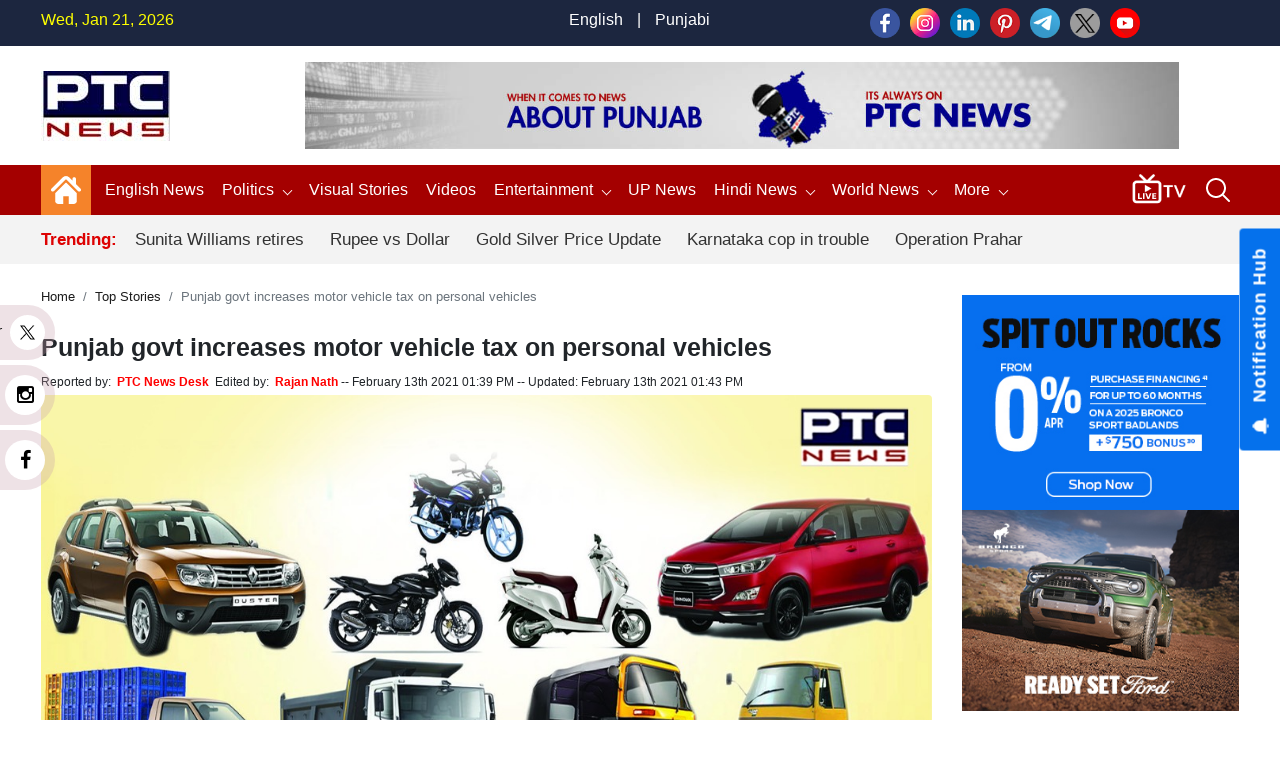

--- FILE ---
content_type: text/html; charset=UTF-8
request_url: https://www.ptcnews.tv/punjab-govt-increases-motor-vehicle-tax-on-personal-vehicles-en
body_size: 139888
content:
<!DOCTYPE html>
<html  lang="en">

<head>
	<meta charset="utf-8">
	<meta name="viewport" content="width=device-width, initial-scale=1, shrink-to-fit=no">
	<meta name="robots"content="max-image-preview:large">
	<meta name="robots" content="index, follow">   
	<meta name="yandex-verification" content="08cd6468be8dd58e" />
	<link rel="shortcut icon" href="https://ptcnews-wp.s3.ap-south-1.amazonaws.com/wp-content/uploads/2022/10/favicon.ico">
	<link rel="apple-touch-icon" href="https://ptcnews-wp.s3.ap-south-1.amazonaws.com/wp-content/uploads/2022/10/favicon.ico">
	<!--Secoundry-->

	<link href="https://media.ptcnews.tv/wp-content/uploads/2025/assests/bootstrap.min.css?v=1.1" rel="stylesheet">
	<!--<link href="https://ptcnews-wp.s3.ap-south-1.amazonaws.com/wp-content/uploads/2022/09/header.css?v=1.1" rel="stylesheet">-->   
	<!--<link href="https://ptcnews-wp.s3.ap-south-1.amazonaws.com/wp-content/uploads/2023/01/header.css?v=1.1" rel="stylesheet">-->

	<link href="https://ptcnews-wp.s3.ap-south-1.amazonaws.com/wp-content/uploads/2016/header.css?v=1.1" rel="stylesheet">
	<!-- <link href="< ?= BASEPATH;?>/new_assets/css/new_header.css?v=1.1" rel="stylesheet"> -->
	<script type="text/javascript" src="https://ajax.googleapis.com/ajax/libs/jquery/3.5.1/jquery.min.js"></script>
	<link rel="stylesheet" href="https://cdnjs.cloudflare.com/ajax/libs/font-awesome/5.15.3/css/all.min.css">
	<link rel="stylesheet" href="https://maxcdn.bootstrapcdn.com/font-awesome/4.5.0/css/font-awesome.min.css">
	<link rel="canonical" href="https://www.ptcnews.tv/punjab-govt-increases-motor-vehicle-tax-on-personal-vehicles-en">
	<link rel="preconnect" crossorigin href="https://asia-south1-justbaat-dev.cloudfunctions.net">
	<link rel="preconnect" crossorigin href="https://justbaat.org">
	<link href="https://media.ptcnews.tv/splide.min.css" rel="stylesheet">
	
	   
   <script async src="https://pagead2.googlesyndication.com/pagead/js/adsbygoogle.js?client=ca-pub-7626770012890039"
     crossorigin="anonymous"></script>
   
   <!--script type="text/javascript" src="https://cdn.jsdelivr.net/npm/lozad/dist/lozad.min.js"></script-->
   <!--Global site tag (gtag.js) - Google Analytics -->
   <script async src="https://www.googletagmanager.com/gtag/js?id=UA-80211895-1"></script>
   <script>
      window.dataLayer = window.dataLayer || [];
      function gtag(){dataLayer.push(arguments);}
      gtag('js', new Date());
      gtag('config', 'UA-80211895-1');
   </script>

   <!-- Global site tag (gtag.js) - Google Analytics -->
   <script async src="https://www.googletagmanager.com/gtag/js?id=G-X2N6EZDX10"></script>
   <script>
      window.dataLayer = window.dataLayer || [];
      function gtag(){dataLayer.push(arguments);}
      gtag('js', new Date());
      gtag('config', 'G-X2N6EZDX10');
   </script>
   <script async src="https://pagead2.googlesyndication.com/pagead/js/adsbygoogle.js"></script>
   <meta name="google" content="notranslate">
   <meta property="fb:pages" content="453129838040424">
   <meta property="fb:app_id" content="1238158712962277"/>
   	
			<title>Punjab govt increases motor vehicle tax on personal vehicles | Top Stories - PTC News</title>
			<meta name="description" content=""/>
			<meta name="keywords" content="" />
			
						
			

			<meta property="article:published_time" content="2021-02-13T13:39:06+05:30">
						<meta property="article:modified_time" content="2021-02-13T13:43:42+05:30">
	        			<meta property="og:description" content="Punjab government, in a circular issued on Friday, announced that the rate of motor vehicle tax for the vehicles including four-wheelers and two-wheelers to be purchased for personal use has been incr"/>
			<meta property="og:title" content="Punjab govt increases motor vehicle tax on personal vehicles"/>
			<meta property="og:type" content="article" />
			<meta property="og:locale" content="en_US" />
			<meta property="og:url" content="https://www.ptcnews.tv/punjab-govt-increases-motor-vehicle-tax-on-personal-vehicles-en"/>
			<meta property="og:site_name" content="PTC News" />
			<meta property="og:publisher" content="https://www.facebook.com/ptcnewsonline/" />
			<meta property="og:image" content="https://ptcnews-wp.s3.ap-south-1.amazonaws.com/wp-content/uploads/2021/02/Punjab-Motor-Vehicle-Tax.jpg"/>
			<meta name="twitter:card" content="summary_large_image" />
			<meta name="twitter:site" content="@ptcnews" />
			<meta name="twitter:creator" content="@ptcnews" />
			<meta name="twitter:title" content="Punjab govt increases motor vehicle tax on personal vehicles" />
			<meta name="twitter:description" content="Punjab government, in a circular issued on Friday, announced that the rate of motor vehicle tax for the vehicles including four-wheelers and two-wheelers to be purchased for personal use has been incr"/>
			<meta name="twitter:image" content="https://ptcnews-wp.s3.ap-south-1.amazonaws.com/wp-content/uploads/2021/02/Punjab-Motor-Vehicle-Tax.jpg" />
			<meta name="twitter:url" content="https://www.ptcnews.tv/punjab-govt-increases-motor-vehicle-tax-on-personal-vehicles-en" />
                  
                     
			<script type="application/ld+json">
			{
			  "@context": "https://schema.org",
			  "@type": "NewsArticle",
			  "mainEntityOfPage": "https://www.ptcnews.tv/punjab-govt-increases-motor-vehicle-tax-on-personal-vehicles-en",
			  "headline": "Punjab govt increases motor vehicle tax on personal vehicles",
			  "description":"",
			  "articleBody":"Punjab government, in a circular issued on Friday, announced that the rate of motor vehicle tax for the vehicles including four-wheelers and two-wheelers to be purchased for personal use has been increased with immediate effect.



According to the notification issued by the Punjab transport department on Friday, the state residents will have to pay 9 percent of the actual price while purchasing four-wheelers of up to Rs 15 lakh for personal use.

Also Read | Petrol, diesel price hiked for 5th day in a row; check revised rates



Likewise, the purchaser buyer will have to pay a motor vehicle tax of 11 percent of the actual value of the four-wheeler vehicle with an actual cost above Rs 15 lakh.



On the other hand, if anyone in Punjab wants to purchase a two-wheeler that costs up to Rs 1 lakh, then an individual would have to pay a motor vehicle tax of 7 percent of its actual cost.

Also Read | Anupamaa actor tests positive for COVID-19, confirms producer



If the value of the two-wheeler is above Rs 1 lakh, the motor vehicle tax would be 9 percent of its actual cost.



The Punjab government has decided to increase the tax exercising the powers conferred by section 3 of the Punjab Motor Vehicles Taxation Act, 1924.

The development is aimed to generate revenue from the registration of vehicles across the state.

-PTC News",
			  "keywords":"",
			  "image": [
				"https://ptcnews-wp.s3.ap-south-1.amazonaws.com/wp-content/uploads/2021/02/Punjab-Motor-Vehicle-Tax.jpg"
			  ],
			  "datePublished": "2021-02-13T13:39:06+05:30",
			  "dateModified": "-0001-11-30T00:00:00+05:53",
			  "author": {
				"@type": "Person",
				"name": "Rajan Nath",
				"url": "https://www.ptcnews.tv/author/ptc-rajan"
			  },
			  "publisher": {
				"@type": "Organization",
				"name": "PTC News",
				"logo": {
				  "@type": "ImageObject",
				  "url": "https://ptcnews-wp.s3.ap-south-1.amazonaws.com/wp-content/uploads/2022/09/small-logo.png",
				  "width":"600",
				  "height":"60"
				}
			  }
			}
			</script>
                        <script type="application/ld+json">
            {
			  "@context": "https://schema.org",
			  "@type": "WebPage",
			   "mainEntityOfPage": "https://www.ptcnews.tv/punjab-govt-increases-motor-vehicle-tax-on-personal-vehicles-en",
			  "headline": "Punjab govt increases motor vehicle tax on personal vehicles",
			  "description":"",
			  "keywords":""
			}
            </script>
            
            
             <script type="application/ld+json">{"@context":"http://schema.org","@type":"BreadcrumbList","itemListElement":[{"@type":"ListItem","position":1,"item":"https://www.ptcnews.tv","name":"Home"},{"@type":"ListItem","position":2,"item":"https://www.ptcnews.tv/top-stories","name":"Top Stories"}]}</script>
               <!--Start common schema for all pages--> 
   <script type="application/ld+json">
	 {
		 "@context":"http://schema.org",
		 "name":"PTC News",
		 "@type":"Organization",
		 "url":"https://www.ptcnews.tv",
		 "logo": {
				  "@type": "ImageObject",
				  "url": "https://ptcnews-wp.s3.ap-south-1.amazonaws.com/wp-content/uploads/2022/09/small-logo.png",
				  "width":"600",
				  "height":"60"
				},
		 "address":[
		            {"@type":"PostalAddress",
					"streetAddress":"Plot No. 78 Okhla Industrial Area Phase – 3",
					"addressLocality":"New Delhi",
					"addressRegion":"India",
					"postalCode":"110020",
					"Telephone":"+91-11-41090809"
					}
					],
					"sameAs":
					[["https://www.facebook.com/ptcnewsonline","https://twitter.com/ptcnews","https://www.youtube.com/user/PTCNewsIndia"]]
	}
	</script>
   
	<script type="application/ld+json">{
	"@context":"http://schema.org",
	"@type":"WebSite",
	"name": "PTC News",
	"alternateName" : "PTC News",
	"url":"https://www.ptcnews.tv",
	"potentialAction": {
	"@type": "SearchAction",
	"target": {
	"@type": "EntryPoint",
	"urlTemplate": "https://www.ptcnews.tv/searchview/{search_term_string}"
	},
	"query-input": "required name=search_term_string"
	}
	}
	</script>
   
  
   <!--Start common schema for all pages-->
   
   <script type="text/javascript">
      window._taboola = window._taboola || [];
      _taboola.push({article:'auto'});
      !function (e, f, u, i) {
      if (!document.getElementById(i)){
      e.async = 1;
      e.src = u;
      e.id = i;
      f.parentNode.insertBefore(e, f);
      }
      }(document.createElement('script'),
      document.getElementsByTagName('script')[0],
      '//cdn.taboola.com/libtrc/ptcnetwork-ptcnews/loader.js',
      'tb_loader_script');
      if(window.performance && typeof window.performance.mark == 'function')
      {window.performance.mark('tbl_ic');}
   </script>
   
   <script type="text/javascript">
      $(window).scroll(function(event) {
         if ($(window).scrollTop() > 1200) {
               //alert('===>show');
               $('#button').addClass('show');
            } else {
               //alert('===>hide');
               $('#button').removeClass('show');
            }
         }
      );

      $(document).ready(function(){
         $("#button").click(function(e){
            e.preventDefault();
            $('html, body').animate({scrollTop:0}, '1200');
         });
      });
   </script>
   
<script src="https://jquery.app/js/jquery.marquee.js" type="text/javascript"></script>
   
<script async src="https://securepubads.g.doubleclick.net/tag/js/gpt.js"></script>
<script>
  window.googletag = window.googletag || {cmd: []};
  googletag.cmd.push(function() {
    			var REFRESH_KEY = 'refresh';
			var REFRESH_VALUE = 'true';
			var SECONDS_TO_WAIT_AFTER_VIEWABILITY = 30;
      
    // Size mappings for different viewport sizes
    var mapping = googletag.sizeMapping()
      .addSize([1024, 0], [[970, 66], [970, 250], [970, 90], [728, 250], [728, 90], [960, 90]])
      .addSize([768, 0], [[728, 90], [728, 250]])
      .addSize([555, 0], [[468, 60], [300, 250], [336, 280], [300, 200], [250, 250]])
      .addSize([320, 0], [[300, 250], [336, 280], [300, 200], [250, 250], [320, 50], [300, 100], [320, 100]])
      .addSize([1, 0], [[300, 250], [300, 200], [250, 250], [320, 50], [300, 100], [320, 100]])
      .build();

    var mapping1 = googletag.sizeMapping()
      .addSize([1024, 0], [[640, 480], [300, 250], [336, 280]])
      .addSize([980, 0], [[640, 480], [300, 250], [336, 280]])
      .addSize([640, 0], [[640, 480], [300, 250], [336, 280]])
      .addSize([480, 0], [[400, 300], [300, 250], [336, 280]])
      .addSize([1, 1], [[400, 300], [320, 50], [300, 100], [300, 50]])
      .build();

    // Define ad slots
     googletag.defineSlot('/21751221334/ptcnews/ptcnews_top', [[970, 250], [970, 90], [970, 66], [728, 90], [728, 250], [468, 60], [320, 50], [320, 100], [300, 100]], 'ptcnews_top')
      .defineSizeMapping(mapping)
      .setTargeting(REFRESH_KEY, REFRESH_VALUE)
      .addService(googletag.pubads());

    googletag.defineSlot('/21751221334/ptcnews/ptcnews_sidebar_top', [[300, 250],[336, 280],[200, 200], [250, 250] ], 'ptcnews_sidebar_top')
      .setTargeting(REFRESH_KEY, REFRESH_VALUE)
      .addService(googletag.pubads());

    googletag.defineSlot('/21751221334/ptcnews/ptcnews_sidebar_mid', [[300, 250],[336, 280],[200, 200], [250, 250]], 'ptcnews_sidebar_mid')
      .setTargeting(REFRESH_KEY, REFRESH_VALUE)
      .addService(googletag.pubads());

    googletag.defineSlot('/21751221334/ptcnews/ptcnews_sidebar_bottom', [[300, 250],[336, 280],[300, 600],[300, 1050],[200, 200], [250, 250]], 'ptcnews_sidebar_bottom')
      .setTargeting(REFRESH_KEY, REFRESH_VALUE)
      .addService(googletag.pubads());

    googletag.defineSlot('/21751221334/ptcnews/ptcnews_inarticle', [[336, 280], [400, 300], [640, 480], [300, 250]], 'ptcnews_inarticle')
      .defineSizeMapping(mapping1)
      .setTargeting(REFRESH_KEY, REFRESH_VALUE)
      .addService(googletag.pubads());

    // Refresh ads based on viewability
    googletag.pubads().addEventListener('impressionViewable', function(event) {
      var slot = event.slot;
      if (slot.getTargeting(REFRESH_KEY).indexOf(REFRESH_VALUE) > -1) {
        setTimeout(function() {
          googletag.pubads().refresh([slot]);
        }, SECONDS_TO_WAIT_AFTER_VIEWABILITY * 1000);
      }
    });

    // Optimization and service initialization
    googletag.pubads().enableSingleRequest();
    googletag.enableServices();
  });
</script>

<script async src="https://www.instagram.com/embed.js"></script>
<script> window._izq = window._izq || []; window._izq.push(["init"]); </script>
<script src="https://cdn.izooto.com/scripts/8f0bc242690bad01e76b8b25c4ce99ea4ba4f5d5.js"></script>
<!-- Google Tag Manager -->
<script>(function(w,d,s,l,i){w[l]=w[l]||[];w[l].push({'gtm.start':
new Date().getTime(),event:'gtm.js'});var f=d.getElementsByTagName(s)[0],
j=d.createElement(s),dl=l!='dataLayer'?'&l='+l:'';j.async=true;j.src=
'https://www.googletagmanager.com/gtm.js?id='+i+dl;f.parentNode.insertBefore(j,f);
})(window,document,'script','dataLayer','GTM-58XN2R8G');</script>
<!-- End Google Tag Manager -->


<script type="text/javascript">
    (function(c,l,a,r,i,t,y){
        c[a]=c[a]||function(){(c[a].q=c[a].q||[]).push(arguments)};
        t=l.createElement(r);t.async=1;t.src="https://www.clarity.ms/tag/"+i;
        y=l.getElementsByTagName(r)[0];y.parentNode.insertBefore(t,y);
    })(window, document, "clarity", "script", "rcrclutele");
</script>
</head>  
<body>
<!-- Google Tag Manager (noscript) -->
<noscript>
<iframe src="https://www.googletagmanager.com/ns.html?id=GTM-58XN2R8G"
height="0" width="0" style="display:none;visibility:hidden"></iframe>
</noscript>
<!-- End Google Tag Manager (noscript) -->
<header> 
   <!--Desktop header-->
   <div class="ptc-desktop-header">
      <!--top bar-->
      <div class="ptc-topbar">
         <div class="container-lg">
            <div class="row">
               <div class="ptc-date col">Wed, Jan 21, 2026</div>
               <div class="ptc-lang-option col"><a href="https://www.ptcnews.tv/english-news">English</a> | <a href="https://www.ptcnews.tv/latest-punjabi-news">Punjabi</a>
               </div>
               <div class="ptc-top-social-links col">                 
      				<a href="https://www.facebook.com/ptcnewsonline/" target="_blank"><img src="https://media.ptcnews.tv/wp-content/uploads/2023/06/small-facebook.png"></a>
      				<a href="https://www.instagram.com/ptc_news" target="_blank"><img src="https://media.ptcnews.tv/wp-content/uploads/2023/06/small-instagram.png"></a>
      				<a href="https://www.linkedin.com/company/70027467/admin/" target="_blank"><img src="https://media.ptcnews.tv/wp-content/uploads/2023/06/small-linkedin.png"></a>
      				<a href="https://in.pinterest.com/ptcnewsonline/" target="_blank"><img src="https://media.ptcnews.tv/wp-content/uploads/2023/06/small-pinterest.png"></a>
      				<a href="http://t.me/PTC_News" target="_blank"><img src="https://media.ptcnews.tv/wp-content/uploads/2023/06/small-tele.png"></a>
      				<a href="https://twitter.com/ptcnews" target="_blank"><img src="https://media.ptcnews.tv/wp-content/uploads/2023/08/small-twitter-new.png"></a>
      				<a href="https://www.youtube.com/user/PTCNewsIndia" target="_blank"><img src="https://media.ptcnews.tv/wp-content/uploads/2023/06/small-youtube.png"></a>
      				<!-- <a href="https://www.kooapp.com/profile/ptcnews" target="_blank"><img src="https://media.ptcnews.tv/wp-content/uploads/2023/06/small-koo.png"></a> -->
               </div>
            </div>
         </div>
      </div>
      <div class="container-lg">
         <div class="row ptc-logo-section">
            <div class="col col-2 ptc-logo">
               <a href="https://www.ptcnews.tv">
                  <img src="https://media.ptcnews.tv/wp-content/uploads/2025/assests/ptcnews-logo.jpg">
               </a>
            </div>			
            <div class="col col-10 ptc-header-banner">
               <a href="https://www.ptcnews.tv">
                  <img src="https://media.ptcnews.tv/wp-content/uploads/2025/assests/Website-Banner.jpg" class="ptc-top-banner-img">
               </a>
            </div>			
			
						
         </div>
      </div>
      <div class="ptcTopNav ptc-d-stickynav" style="height: 90px !important;">
         <div class="ptc-menu-wrapper">
            <div class="container-lg ptc-menu-bar">
               <div class="ptc-home-logo">
                  <a href="https://www.ptcnews.tv" class="ptc-home-icon"><img src="https://media.ptcnews.tv/wp-content/uploads/2025/assests/home-icon.svg" class="ptc-home-svg"></a>
                  <a href="https://www.ptcnews.tv" class="ptc-home-img"><img src="https://media.ptcnews.tv/wp-content/uploads/2025/assests/ptcnews-logo.jpg"></a>
               </div>
			   
			   
               <ul class="ptc-top-level-menu"> 
				<li>
                     <a href="https://www.ptcnews.tv/english-news">English News</span></a>                    
                </li>
			   
									<li><a href="https://www.ptcnews.tv/politics">Politics <span class="ptc-arrow ptc-arrow-down"></span></a>
					  <ul class="ptc-second-level-menu">
						 <li><a href="https://www.ptcnews.tv/politics/punjab">Punjab</a></li>
						 <li><a href="https://www.ptcnews.tv/politics/chandigarh">Chandigarh</a></li>
						 <li><a href="https://www.ptcnews.tv/politics/delhi">Delhi</a></li>
						 <li><a href="https://www.ptcnews.tv/politics/haryana">Haryana</a></li>
						 <li><a href="https://www.ptcnews.tv/politics/himachal">Himachal</a></li>
						 <li><a href="https://www.ptcnews.tv/politics/jammu-kashmir">Jammu &amp; Kashmir</a></li>
						 <li><a href="https://www.ptcnews.tv/politics/uttar-pradesh">Uttar Pradesh</a></li>
					  </ul>
					</li>
					<!--li><a href="<?//= BASEPATH;?>/tag/haryana-election">Haryana Election</a></li-->
					<li><a href="https://www.ptcnews.tv/visualstory-category/pa">Visual Stories</a></li>
					<li><a href="https://www.ptcnews.tv/videos">Videos</a></li>
					<li class="ptc-custom-menu">
                     <a href="https://www.ptcnews.tv/entertainment">Entertainment<span class="ptc-arrow ptc-arrow-down"></span></a>
                     <div class="ptc-second-level-menu ptc-second-custom-menu">
                        <ul class="ptc-custom-menu-items">
                           <li class="active-item all" id="all">
                              <a href="https://www.ptcnews.tv/entertainment">All</a>
                           </li>
                           <li id="bollywood" class="bollywood">
                              <a href="https://www.ptcnews.tv/entertainment/bollywood">Bollywood</a>
                           </li>
                           <li id="pollywood" class="pollywood">
                              <a href="https://www.ptcnews.tv/entertainment/pollywood">Pollywood</a>
                           </li>
                           <li id="music" class="music">
                              <a href="https://www.ptcnews.tv/entertainment/music">Music</a>
                           </li>
                           
                           <div class="ptc-third-level-custom active-item" style="display:block;">
                              <div class="row mediadataload"></div>
                              <div class="ptc-nav-btn-wrapper">
                                 <button type="button" class="btn btn-outline-secondary ptc-nav-btn navPreviousBtn" onclick="onClickPreviousButton(this)" id="navPreviousBtn"><span class="ptc-arrow ptc-arrow-left"></span>
                                 </button>
                                 <button type="button" class="btn btn-outline-secondary ptc-nav-btn navNextBtn" id="navNextBtn" onclick="onClickNextButton(this)"><span class="ptc-arrow ptc-arrow-right"></span>
                                 </button>
                              </div>
                           </div>
                        </ul>
                        </div>
                    </li>
					<li><a target="_blank" href="https://up.ptcnews.tv/">UP News</a></li>								
				  <li>
					 <a href="javascript:void(0)">Hindi News<span class="ptc-arrow ptc-arrow-down"></span></a>
					 <ul class="ptc-second-level-menu">
						<li><a href="https://www.ptcnews.tv/hindi-news/ptc-hindi-news-haryana" class="submenu-item">हरियाणा</a></li>
						<li><a href="https://www.ptcnews.tv/hindi-news/ptc-hindi-news-himachal" class="submenu-item">हिमाचल</a></li>
					 </ul>
				  </li>              
					
				 <li><a href="https://www.ptcnews.tv/world-news">World News<span class="ptc-arrow ptc-arrow-down"></span></a>
					<ul class="ptc-second-level-menu">
					   <li><a href="https://www.ptcnews.tv/world-news/usa">USA</a></li>
					   <li><a href="https://www.ptcnews.tv/world-news/canada">Canada</a></li>
					   <li><a href="https://www.ptcnews.tv/world-news/uk">UK</a></li>
					   <li><a href="https://www.ptcnews.tv/world-news/australia">Australia</a></li>
					</ul>
				 </li>                     
					 <!--li><a href="<?//= BASEPATH;?>/budget">Budget 2023</a></li-->
					 <!--li><a href="<?//= BASEPATH;?>/jobs-and-education">Education</a></li-->
                     <!--li><a href="<?//= BASEPATH;?>/sports">Sports</a></li-->
					 
                     
                     <li><a href="javascript:void(0);">More <span class="ptc-arrow ptc-arrow-down"></span></a>
                        <ul class="ptc-second-level-menu">
                           <li><a href="https://www.ptcnews.tv/health-and-fitness">Health</a></li>
                           <li><a href="https://www.ptcnews.tv/business">Business</a></li>
                           <li><a href="https://www.ptcnews.tv/immigration">Immigration</a></li>
                           <li><a href="https://www.ptcnews.tv/automobiles">Automobiles</a></li>
						   <li><a href="https://www.ptcnews.tv/sports">Sports</a></li>
						                          </ul>
                     </li>
                  </ul>			  
				  
                  <div class="ptc-live-tv">
                     <a href="https://www.ptcnews.tv/new-ptc-live?utm_source=livetv&utm_medium=livetv&utm_campaign=live_tv_icon"><img src="https://media.ptcnews.tv/wp-content/uploads/2025/assests/livetv-icon.gif"></a>
                  </div>
                  <div class="ptc-search-header">
                     <button class="ptcTopSearchBtn">
                        <img src="https://media.ptcnews.tv/wp-content/uploads/2025/assests/search-icon.svg" id="searchbutton">
                     </button>
                     <div class="ptc-top-search-box" id="searchbox">
                        <form  method="GET" action="#" autocomplete="off">
                           <div class="input-group">
                              <input type="text" name="searchstr" id="searchstr" class="form-control" placeholder="Search here...">
                              <div class="input-group-append">
                                 <button class="btn btn-danger" id="searchBtn" type="button">Search</button>
                              </div>
                           </div>
                        </form>
                        <div class="iw-search-list" id="searched_data"></div>
                     </div>
                  </div>
               </div>
            </div>
            <div class="ptc-trending-bg">
               <div class="container-lg">
                  <div class="ptc-trending-news">
				   
                     <div class="ptc-trending-tags">
                                                                           <h4>Trending:</h4>
                                                   <a href="https://www.ptcnews.tv/science-and-technology/nasa-astronaut-sunita-william-retires-after-27-years-and-608-days-in-space-4420302">Sunita Williams retires</a>
                                                   <a href="https://www.ptcnews.tv/nation/rupee-hits-record-low-against-us-dollar-global-uncertainty-4420313">Rupee vs Dollar</a>
                                                   <a href="https://www.ptcnews.tv/nation/gold-and-silver-price-january-21-gold-all-time-high-india-4420329">Gold Silver Price Update</a>
                                                   <a href="https://www.ptcnews.tv/nation/karnataka-dgp-ramachandra-rao-suspended-over-alleged-obscene-videos-4420247">Karnataka cop in trouble</a>
                                                   <a href="https://www.ptcnews.tv/punjab-2/punjab-police-operation-prahar-global-gangster-network-4420267">Operation Prahar</a>
                                             </div>
                  </div>
               </div>
            </div>
         </div>
      </div>
	  <div class="mobilehide">
      <div class="ptcTopNav ptc-mobile-header">
         <nav class="navbar navbar-dark ptc-m-top-bar">
            <button class="navbar-toggler ptc-hamburger hamburgerIcon" type="button">
               <span class="hamburger-icon"></span>
               <span class="hamburger-icon"></span>
               <span class="hamburger-icon"></span>
            </button>
            <a href="https://www.ptcnews.tv" class="ptc-m-logo logs">
               <img src="https://media.ptcnews.tv/wp-content/uploads/2025/assests/ptcnews-logo.jpg">
            </a>
            <!--
			<div class="ptc-search-header">
				<button class="ptcTopSearchBtn">
					<img src="https://media.ptcplay.com/new_assets/icons/search-icon.svg" id="searchbutton">
				</button>
				<div class="ptc-top-search-box" id="searchbox">
					<form  method="GET" action="#" autocomplete="off">
						<div class="input-group">
							<input type="text" name="searchstr" id="searchstr" class="form-control" placeholder="Search here...">
							<div class="input-group-append">
								<button class="btn btn-danger" type="button" id="searchBtn">Search</button>
							</div>
						</div>
					</form>
					<div class="iw-search-list" id="searched_data"></div>
				</div>
			</div>-->
			
			<!--div class="ptc-search-header">
				<button class="ptcTopSearchBtn">
				    <a href="https://www.ptcnews.tv/new-ptc-live"><img src="https://media.ptcplay.com/new_assets/icons/livetv-icon.png" ></a>
					<img src="https://media.ptcplay.com/new_assets/icons/search-icon.svg" id="searchbutton">
				</button>
				<div class="ptc-top-search-box" id="searchbox">
					<form  method="GET" action="#" autocomplete="off">
						<div class="input-group">
							<input type="text" name="searchstr" id="searchstr" class="form-control" placeholder="Search here...">
							<div class="input-group-append">
								<button class="btn btn-danger" id="searchBtn" type="button">Search</button>
							</div>
						</div>
					</form>
					<div class="iw-search-list" id="searched_data"></div>
				</div>
			</div-->

			<div class="ptc-search-header">
				<button class="ptcTopSearchBtn">
				<a href="https://www.ptcnews.tv/new-ptc-live"><img src="https://media.ptcnews.tv/wp-content/uploads/2025/assests/livetv-icon.png" ></a>
				<img src="https://media.ptcnews.tv/wp-content/uploads/2025/assests/search-icon.svg" id="searchbutton">
				</button>
				<div class="ptc-top-search-box" id="searchbox">
				<form  method="GET" action="#" autocomplete="off">
				<div class="input-group">
				<input type="text" name="searchstr" id="searchmobstr" class="form-control" placeholder="Search here...">
				<div class="input-group-append">
				<button class="btn btn-danger" id="searchMobileBtn" type="button">Search</button>
				</div>
				</div>
				</form>
				<div class="iw-search-list" id="searched_mob_data"></div>
				</div>
			</div>
			
            <div class="ptc-mobile-menu">
               <button class="navbar-toggler ptc-menu-close-btn hamburgerIcon" type="button">
                  <img src="https://media.ptcnews.tv/wp-content/uploads/2025/assests/close-icon.svg">
               </button>
               <div class="ptc-top-social-links ptc-m-top-social-links">
                  <a href="https://www.facebook.com/ptcnewsonline/" target="_blank"><img src="https://media.ptcnews.tv/wp-content/uploads/2023/06/small-facebook.png"></a>
				  
                  <a href="https://www.instagram.com/ptc_news" target="_blank"><img src="https://media.ptcnews.tv/wp-content/uploads/2023/06/small-instagram.png"></a>
				  
                  <a href="https://www.linkedin.com/company/70027467/admin/" target="_blank"><img src="https://media.ptcnews.tv/wp-content/uploads/2023/06/small-linkedin.png"></a>
				  
                  <a href="https://in.pinterest.com/ptcnewsonline/" target="_blank"><img src="https://media.ptcnews.tv/wp-content/uploads/2023/06/small-pinterest.png"></a>
				  
                  <a href="http://t.me/PTC_News" target="_blank"><img src="https://media.ptcnews.tv/wp-content/uploads/2023/06/small-tele.png"></a>
				  
                  <a href="https://twitter.com/ptcnews" target="_blank"><img src="https://media.ptcnews.tv/wp-content/uploads/2023/08/small-twitter-new.png"></a>
				  
                  <a href="https://www.youtube.com/user/PTCNewsIndia" target="_blank"><img src="https://media.ptcnews.tv/wp-content/uploads/2023/06/small-youtube.png"></a>
				  
                  <!-- <a href="https://www.kooapp.com/profile/ptcnews" target="_blank"><img src="https://media.ptcnews.tv/wp-content/uploads/2023/06/small-koo.png"></a> -->
               </div>
               <div id="ptc-mobile-accordion">
                  <div class="ptc-m-menugroup">
					<div class="ptc-m-submenugroup">
                        <a href="https://www.ptcnews.tv/english-news">English News</a>                       
                    </div>
										 
                  </div>
				  <div class="ptc-m-menugroup">
                     <div class="ptc-m-submenugroup">
                        <a href="https://www.ptcnews.tv/politics">Politics</a>
                        <button class="btn ptc-submenu-icon" data-toggle="collapse" data-target="#collapseMenu2">
                           <img src="https://media.ptcnews.tv/wp-content/uploads/2025/assests/bottom-chevron.svg">
                        </button>
                     </div>
                     <div id="collapseMenu2" class="collapse ptc-m-submenu" data-parent="#ptc-mobile-accordion">
                        <ul class="ptc-m-submenu-list">
                           <li><a href="https://www.ptcnews.tv/politics/punjab" class="submenu-item">Punjab</a></li>
                           <li><a href="https://www.ptcnews.tv/politics/chandigarh" class="submenu-item">Chandigarh</a></li>
                           <li><a href="https://www.ptcnews.tv/politics/delhi" class="submenu-item">Delhi</a></li>
                           <li><a href="https://www.ptcnews.tv/politics/haryana" class="submenu-item">Haryana</a></li>
                           <li><a href="https://www.ptcnews.tv/politics/himachal" class="submenu-item">Himachal</a></li>
                           <li><a href="https://www.ptcnews.tv/politics/jammu-kashmir" class="submenu-item">Jammu &amp; Kashmir</a></li>
                           <li><a href="https://www.ptcnews.tv/politics/uttar-pradesh" class="submenu-item">Uttar Pradesh</a></li>
                        </ul>
                     </div>
                  </div>
				  <div class="ptc-m-menugroup">
                     <div class="ptc-m-submenugroup">                       
						<!--a href="<?//= BASEPATH;?>/tag/haryana-election">Haryana Election</a-->
						<a href="https://www.ptcnews.tv/visualstory-category/pa">Visual Stories</a>
                     </div>
                  </div>
				  <div class="ptc-m-menugroup">
                     <div class="ptc-m-submenugroup">
                        <!--a href="<?//= BASEPATH;?>/sports">Sports</a-->
						<a href="https://www.ptcnews.tv/videos">Videos</a>
                     </div>
                  </div>
				  <div class="ptc-m-menugroup">
                     <div class="ptc-m-submenugroup">
                        <a href="https://www.ptcnews.tv/entertainment">Entertainment</a>
                        <button class="btn ptc-submenu-icon" data-toggle="collapse" data-target="#collapseMenu4">
                           <img src="https://media.ptcnews.tv/wp-content/uploads/2025/assests/bottom-chevron.svg">
                        </button>
                     </div>
                     <div id="collapseMenu4" class="collapse ptc-m-submenu" data-parent="#ptc-mobile-accordion">
                        <ul class="ptc-m-submenu-list">
                           <li><a href="https://www.ptcnews.tv/entertainment/bollywood">Bollywood</a></li>
                           <li><a href="https://www.ptcnews.tv/entertainment/pollywood">Pollywood</a></li>
                           <li><a href="https://www.ptcnews.tv/entertainment/music">Music</a></li>
                        </ul>
                     </div>
                  </div>
				  <div class="ptc-m-menugroup">
                     <div class="ptc-m-submenugroup">
                        <a target="_blank" href="https://up.ptcnews.tv/">Uttar Pradesh</a>
                     </div>
                  </div>	  
                  <div class="ptc-m-menugroup">
                     <div class="ptc-m-submenugroup">
                        <a href="javascript:void(0)">Hindi News</a>
                        <button class="btn ptc-submenu-icon" data-toggle="collapse" data-target="#collapseMenu3">
                           <img src="https://media.ptcnews.tv/wp-content/uploads/2025/assests/bottom-chevron.svg">
                        </button>
                     </div>
                     <div id="collapseMenu3" class="collapse ptc-m-submenu" data-parent="#ptc-mobile-accordion">
                        <ul class="ptc-m-submenu-list">
							<li><a href="https://www.ptcnews.tv/hindi-news/ptc-hindi-news-haryana" class="submenu-item">हरियाणा</a></li>
							<li><a href="https://www.ptcnews.tv/hindi-news/ptc-hindi-news-himachal" class="submenu-item">हिमाचल</a></li>
                        </ul>
                     </div>
                  </div>
                  
                  <!--<div class="ptc-m-menugroup">
                     <div class="ptc-m-submenugroup">
                        <a href="https://www.ptcnews.tv/world-news">World News</a>
                        <button class="btn ptc-submenu-icon" data-toggle="collapse" data-target="#collapseMenu4">
                           <img src="https://media.ptcplay.com/new_assets/icons/bottom-chevron.svg">
                        </button>
                     </div>
                     <div id="collapseMenu4" class="collapse ptc-m-submenu" data-parent="#ptc-mobile-accordion">
                        <ul class="ptc-m-submenu-list">
                           <li><a href="https://www.ptcnews.tv/world-news/usa">Bollywood</a></li>
                           <li><a href="https://www.ptcnews.tv/entertainment/pollywood">Pollywood</a></li>
                           <li><a href="https://www.ptcnews.tv/entertainment/music">Music</a></li>
                        </ul>
                     </div>
                  </div>-->			  
				  
				  <div class="ptc-m-menugroup">
                     <div class="ptc-m-submenugroup">
                        <a href="https://www.ptcnews.tv/world-news">World News</a>
                        <button class="btn ptc-submenu-icon" data-toggle="collapse" data-target="#collapseMenu6">
                           <img src="https://media.ptcnews.tv/wp-content/uploads/2025/assests/bottom-chevron.svg">
                        </button>
                     </div>
                     <div id="collapseMenu6" class="collapse ptc-m-submenu" data-parent="#ptc-mobile-accordion">
                        <ul class="ptc-m-submenu-list">
                           <li><a href="https://www.ptcnews.tv/world-news/usa">USA</a></li>
                           <li><a href="https://www.ptcnews.tv/world-news/canada">Canada</a></li>
                           <li><a href="https://www.ptcnews.tv/world-news/uk">UK</a></li>
                           <li><a href="https://www.ptcnews.tv/world-news/australia">Australia</a></li>
                        </ul>
                     </div>
                  </div>			  
				
                  <div class="ptc-m-menugroup">
                     <div class="ptc-m-submenugroup">
                        <a href="https://www.ptcnews.tv/jobs-and-education">Education</a>
                     </div>
                  </div>
                  <!--div class="ptc-m-menugroup">
                     <div class="ptc-m-submenugroup">
                        <a href="<?//= BASEPATH;?>/budget">Budget 2023</a>
                     </div>
                  </div-->	  
				  
                  <div class="ptc-m-menugroup">
                     <div class="ptc-m-submenugroup">
                        <a href="https://www.ptcnews.tv/new-ptc-live">PTC Live</a>
                     </div>
                  </div>
                  <div class="ptc-m-menugroup">
                     <div class="ptc-m-submenugroup">
                        <a href="javascript:void(0);">More</a>
                        <button class="btn ptc-submenu-icon" data-toggle="collapse" data-target="#collapseMenu5">
                           <img src="https://media.ptcnews.tv/wp-content/uploads/2025/assests/bottom-chevron.svg">
                        </button>
                     </div>
                     <div id="collapseMenu5" class="collapse ptc-m-submenu" data-parent="#ptc-mobile-accordion">
                        <ul class="ptc-m-submenu-list">
                           <li><a href="https://www.ptcnews.tv/health-and-fitness">Health</a></li>
                           <li><a href="https://www.ptcnews.tv/business">Business</a></li>
                           <li><a href="https://www.ptcnews.tv/immigration">Immigration</a></li>
                           <li><a href="https://www.ptcnews.tv/automobiles">Automobiles</a></li>
						   <li><a href="https://www.ptcnews.tv/sports">Sports</a></li>
						                           </ul>
                     </div>
                  </div>
               </div>
            </div>
         </nav>
		 <style>
			.foot-m1 {width: 100%}
			 .foot-m1 ul {list-style: none;font-size:15px;width:100%;overflow-y: hidden;white-space: nowrap; padding-left: 0px!important}
			 .foot-m1 ul li { padding: 10px 15px 10px 0px;display: inline-block;}
			 .foot-m1 ul li a {color: #000}
			 .foot-m1 ul li a:hover {color: #ff0000;}
		 </style>
		 		  <div class="container-fluid" style="background-color: #f4f4f4;">
			<div class="foot-m1">
			<ul class="">
							<li>
					<a href="https://www.ptcnews.tv/english-news" title="">English News</a>
				</li>
				
				<li>
					<a href="https://www.ptcnews.tv/politics" title="">Politics</a>
				</li>
				<li>					
					<!--a href="<?//= BASEPATH;?>/tag/haryana-election">Haryana Election</a-->
					<a href="https://www.ptcnews.tv/visualstory-category/pa">Visual Stories</a>
				</li>
				<li>
					<a href="https://www.ptcnews.tv/videos" title="">Videos</a>
				</li>
				<li>
					<a href="https://www.ptcnews.tv/entertainment" title="">Entertainment</a>
				</li>
				<li>
					<a target="_blank" href="https://up.ptcnews.tv/" title="">UP News</a>
				</li>
				<li>
					<a href="https://www.ptcnews.tv/hindi-news/ptc-hindi-news-haryana" class="submenu-item">हरियाणा</a>
				</li>
				<li>
					<a href="https://www.ptcnews.tv/hindi-news/ptc-hindi-news-himachal" class="submenu-item">हिमाचल</a>
				</li>				   				
				<li>
					<a href="https://www.ptcnews.tv/world-news" title="">World News</a>
				</li>		   
				<li>
					<a href="https://www.ptcnews.tv/jobs-and-education" title="">Education</a>
				</li>
				<li>
					<a href="https://www.ptcnews.tv/health-and-fitness" title="">Health</a>
				</li>			   
				<li>
					<a href="https://www.ptcnews.tv/business" title="">Business</a>
				</li>
				<li>
					<a href="https://www.ptcnews.tv/immigration" title="">Immigration</a>
				</li>
				<li>
					<a href="https://www.ptcnews.tv/automobiles" title="">Automobiles</a>
				</li>
							</ul>
		   </div>
		 </div>
      </div>
      </div>
   </header>
   <script>
      var navPreviousBtn = 'navPreviousBtn';
      var navNextBtn = 'navNextBtn';
      var totalRows = '';
      var pageNumber = '';
      var totalPages = '';
      var previousPageNumber = '';
      var forwardAndBackwardButton = '';
      var cat_id = '';
      var mediadataloadCommon = 'mediadataload';
      $(document).ready(function(){
         $("#bollywood").removeClass("active-item");
         $("#pollywood").removeClass("active-item");
         $("#music").removeClass("active-item");
         $("#all").addClass("active-item");
         jQuery.ajax({
            url: 'https://www.ptcnews.tv/new_entertainpagination',
            type: 'POST',
            data: {'cat_id':30},
            success: function(results){
               //console.log(results);
               $('.'+mediadataloadCommon).html('');
               var filterdData= JSON.parse(results);
               var html = '';
               html+=filterdData['data'];
               $('.'+mediadataloadCommon).append(html);
               $('.'+navPreviousBtn).css({"display":"none"});
               totalPages = filterdData['totalPages'];
               pageNumber = filterdData['pageno']+1;
               $('#'+navNextBtn).attr('data-navButtonType','all');
               $('#'+navPreviousBtn).attr('data-navButtonType','all');
               if(filterdData['pageno']>=totalPages){
                  $('#'+navNextBtn).css({"display":"none"});
               }else{
                  $('#'+navNextBtn).attr('data-nxtpageno',pageNumber);
                  totalRows = filterdData['totalRows'];
                  $('#'+navNextBtn).attr('data-nxttotalRows',totalRows);
                  //$('#'+navNextBtn).attr('data-searchString',searchString);
               }
            }
         });

         $(".all").hover(function(e){
            $("#bollywood").removeClass("active-item");
            $("#pollywood").removeClass("active-item");
            $("#music").removeClass("active-item");
            $("#all").addClass("active-item");
            jQuery.ajax({
               url: 'https://www.ptcnews.tv/new_entertainpagination',
               type: 'POST',
               data: {'cat_id':30},
               success: function(results){
                  //console.log(results);
                  $('.'+mediadataloadCommon).html('');
                  var filterdData= JSON.parse(results);
                  var html = '';
                  html+=filterdData['data'];
                  $('.'+mediadataloadCommon).append(html);
                  $('.'+navPreviousBtn).css({"display":"none"});
                  totalPages = filterdData['totalPages'];
                  pageNumber = filterdData['pageno']+1;
                  $('#'+navNextBtn).attr('data-navButtonType','all');
                  $('#'+navPreviousBtn).attr('data-navButtonType','all');
                  if(filterdData['pageno']>=totalPages){
                     $('#'+navNextBtn).css({"display":"none"});
                  }else{
                     $('#'+navNextBtn).attr('data-nxtpageno',pageNumber);
                     totalRows = filterdData['totalRows'];
                     $('#'+navNextBtn).attr('data-nxttotalRows',totalRows);
                     //$('#'+navNextBtn).attr('data-searchString',searchString);
                  }
               }
            });
         });
         $(".bollywood").hover(function(e){
            $("#all").removeClass("active-item");
            $("#pollywood").removeClass("active-item");
            $("#music").removeClass("active-item");
            $("#bollywood").addClass("active-item");
            jQuery.ajax({
               url: 'https://www.ptcnews.tv/new_entertainpagination',
               type: 'POST',
               data: {'cat_id':25},
               success: function(results){
                  //console.log(results);
                  $('.'+mediadataloadCommon).html('');
                  var filterdData= JSON.parse(results);
                  var html = '';
                  html+=filterdData['data'];
                  $('.'+mediadataloadCommon).append(html);
                  $('.'+navPreviousBtn).css({"display":"none"});
                  totalPages = filterdData['totalPages'];
                  pageNumber = filterdData['pageno']+1;
                  $('#'+navNextBtn).attr('data-navButtonType','bollywood');
                  $('#'+navPreviousBtn).attr('data-navButtonType','bollywood');
                  if(filterdData['pageno']>=totalPages){
                     $('#'+navNextBtn).css({"display":"none"});
                  }else{
                     $('#'+navNextBtn).attr('data-nxtpageno',pageNumber);
                     totalRows = filterdData['totalRows'];
                     $('#'+navNextBtn).attr('data-nxttotalRows',totalRows);
                     //$('#'+navNextBtn).attr('data-searchString',searchString);
                  }
               }
            });       
         });
         
         $(".music").hover(function(e){   
            $("#all").removeClass("active-item");
            $("#pollywood").removeClass("active-item");
            $("#bollywood").removeClass("active-item");
            $("#music").addClass("active-item"); 
            jQuery.ajax({
               url: 'https://www.ptcnews.tv/new_entertainpagination',
               type: 'POST',
               data: {'cat_id':33},
               success: function(results){
                  //console.log(results);
                  $('.'+mediadataloadCommon).html('');
                  var filterdData= JSON.parse(results);
                  var html = '';
                  html+=filterdData['data'];
                  $('.'+mediadataloadCommon).append(html);
                  $('.'+navPreviousBtn).css({"display":"none"});
                  totalPages = filterdData['totalPages'];
                  pageNumber = filterdData['pageno']+1;
                  $('#'+navNextBtn).attr('data-navButtonType','music');
                  $('#'+navPreviousBtn).attr('data-navButtonType','music');
                  if(filterdData['pageno']>=totalPages){
                     $('#'+navNextBtn).css({"display":"none"});
                  }else{
                     $('#'+navNextBtn).attr('data-nxtpageno',pageNumber);
                     totalRows = filterdData['totalRows'];
                     $('#'+navNextBtn).attr('data-nxttotalRows',totalRows);
                     //$('#'+navNextBtn).attr('data-searchString',searchString);
                  }
               }
            });   
         });
         
         $(".pollywood").hover(function(e){
            $("#all").removeClass("active-item");
            $("#bollywood").removeClass("active-item");
            $("#music").removeClass("active-item");
            $("#pollywood").addClass("active-item"); 
            jQuery.ajax({
               url: 'https://www.ptcnews.tv/new_entertainpagination',
               type: 'POST',
               data: {'cat_id':32},
               success: function(results){
                  //console.log(results);
                  $('.'+mediadataloadCommon).html('');
                  var filterdData= JSON.parse(results);
                  var html = '';
                  html+=filterdData['data'];
                  $('.'+mediadataloadCommon).append(html);
                  $('.'+navPreviousBtn).css({"display":"none"});
                  totalPages = filterdData['totalPages'];
                  pageNumber = filterdData['pageno']+1;
                  $('#'+navNextBtn).attr('data-navButtonType','pollywood');
                  $('#'+navPreviousBtn).attr('data-navButtonType','pollywood');
                  if(filterdData['pageno']>=totalPages){
                     $('#'+navNextBtn).css({"display":"none"});
                  }else{
                     $('#'+navNextBtn).attr('data-nxtpageno',pageNumber);
                     totalRows = filterdData['totalRows'];
                     $('#'+navNextBtn).attr('data-nxttotalRows',totalRows);
                     //$('#'+navNextBtn).attr('data-searchString',searchString);
                  }
               }
            });
         });
      });

      function onClickPreviousButton(previousDetails){
         var previousPageNumber = $(previousDetails).attr('data-previouspageno');
         var totalRows = $(previousDetails).attr('data-nxttotalRows');
         var previousButtonId = $(previousDetails).attr('data-navButtonType');
         if (previousButtonId =='all') {
            cat_id = 30;
         }else if(previousButtonId =='bollywood'){
            cat_id = 25;
         }else if(previousButtonId =='pollywood'){
            cat_id = 32;
         }else if(previousButtonId =='music'){
            cat_id = 33;
         }else{
            cat_id = 30;
         }
         jQuery.ajax({  
            url: 'https://www.ptcnews.tv/new_entertainpagination',
            type: 'POST',
            data: {'cat_id':cat_id, 'pageno':previousPageNumber, 'total_pages':totalRows},
            success: function(results){
               //console.log(results);
               $('.'+mediadataloadCommon).html('');
               var prevFilterdData= JSON.parse(results);
               var preHtml = '';
               preHtml+=prevFilterdData['data']; 
               $('.'+mediadataloadCommon).append(preHtml);
               totalPages = prevFilterdData['totalPages'];
               if(prevFilterdData['pageno']<= 1){
                  $('#'+navPreviousBtn).css({"display":"none"});
               }else{
                  previousPageNumber = prevFilterdData['pageno']-1;
                  $('#'+navPreviousBtn).css({"display":"inline-block"});
                  $('#'+navPreviousBtn).attr('data-previouspageno',previousPageNumber);
               }

               if(prevFilterdData['pageno']>=totalPages){
                  $('#'+navNextBtn).css({"display":"none"});
               }else{
                  var newPageNumber = prevFilterdData['pageno']+1;
                  pageNumber = newPageNumber;
                  $('#'+navNextBtn).attr('data-nxtpageno',pageNumber);
                  totalRows = prevFilterdData['totalRows'];
                  $('#'+navNextBtn).attr('data-nxttotalRows',totalRows);
                  $('#'+navNextBtn).css({"display":"inline-block"});
               }
            }
         });
      }

      function onClickNextButton(nextDetails){
         var pageNumber = $(nextDetails).attr('data-nxtpageno');
         var totalRows = $(nextDetails).attr('data-nxttotalRows');
         var nextButtonId = $(nextDetails).attr('data-navButtonType');
         if (nextButtonId =='all') {
            cat_id = 30;
         }else if(nextButtonId =='bollywood'){
            cat_id = 25;
         }else if(nextButtonId =='pollywood'){
            cat_id = 32;
         }else if(nextButtonId =='music'){
            cat_id = 33;
         }else{
            cat_id = 30;
         }
         jQuery.ajax({  
            url: 'https://www.ptcnews.tv/new_entertainpagination',
            type: 'POST',
            data: {'cat_id':cat_id,'pageno':pageNumber, 'total_pages':totalRows},
            success: function(results) {
               //console.log(results);
               $('.'+mediadataloadCommon).html('');
               var nextFilterdData= JSON.parse(results);
               var nextHtml = '';
               nextHtml+=nextFilterdData['data'];       
               $('.'+mediadataloadCommon).append(nextHtml);
               var totalPages = nextFilterdData['totalPages'];
               if(nextFilterdData['pageno']<= 1){
                  $('#'+navPreviousBtn).css({"display":"none"});
               }else{
                  var previousPageNumber = nextFilterdData['pageno']-1;
                  $('#'+navPreviousBtn).css({"display":"inline-block"});
                  $('#'+navPreviousBtn).attr('data-previouspageno',previousPageNumber);
               }
               
               if(nextFilterdData['pageno']>=totalPages){
                  $('#'+navNextBtn).css({"display":"none"});
               }else{
                  var newPageNumber = nextFilterdData['pageno']+1;
                  var pageNumber = newPageNumber;
                  $('#'+navNextBtn).attr('data-nxtpageno',pageNumber);
                  var totalRows = nextFilterdData['totalRows'];
                  $('#'+navNextBtn).attr('data-nxttotalRows',totalRows);
               }
            }
         });
      }

   </script>
 
 


	<style>
		.des-txt p img {
       width: auto !important; 
       }
	</style>

<style>
.breadcrumb {display: flex;flex-wrap: wrap; padding: 0.50rem .0rem;margin-bottom: 1rem;list-style: none;background-color:#fff;border-radius: 0.25rem;font-size:13px;}
.det-img {position: relative !important;}
.det-img p {position: absolute;bottom: 0;padding: 7px;font-size: 13px;text-align: center;color: #fff;width: 100%;background: rgba(5,5,3,.6);margin-bottom: 0;}
.pd5{padding:5px}

.h-lights {width: 35%;float: left;background: #f7f7f7;border: 1px solid #e4e1e1;padding: 10px; margin: 0 20px 6px 0;}
.h-lights li {border-bottom: 1px solid #dadada;padding-bottom:5px;margin-bottom:5px;list-style: outside disc;margin-left: -15px;color: #424242;}
.h-lights li:last-child {border-bottom: none; padding-bottom: 0;margin-bottom: 0}
.head2 {font-size: 21px;border-bottom: 3px solid #970303;padding-bottom:2px;text-transform: uppercase;}

.des-txt {font-family: "NotoSans-Regular", sans-serif;}
.des-txt h1{font-size:25px;line-height:35px;}
.des-txt h2 {font-size:22px; line-height:27px;font-weight: bold;}
.des-txt h3 {font-size:19px; line-height:25px;font-weight: bold;}
.des-txt h4 {font-size:16px; line-height:23px;font-weight: bold;}
.des-txt h5 {font-size:13px; line-height:22px;font-weight: bold;}
.des-txt h6 {font-size:12px; line-height:20px;font-weight: bold;}


.des-txt p {font-size:18px;line-height: 29px; margin: 0 0 20px;margin-bottom: 20px;font-weight: 400;}

.desc iframe{width:100%}
.des-txt a{color:#0071ce}
.des-txt a:hover{color:#000}
.fs16{font-size:16px; line-height:27px;}
hr.new1 { border-bottom: 1px solid #c9c9c9;}
.writer {font-size: 12px}
.writer > .author-post > {color: #111;font-weight: 700}
.author a{color: rgb(255, 0, 0);font-weight: 800}
.w50{width:50%}
.social {padding-top:2px;font-size:12px}
.social a {margin-right:20px;height:30px;width:30px;display: inline-block;}

.social-btm {padding-top:2px;font-size:12px; display: inline-block;}
.social-btm span{font-size:18px;font-weight: bold;padding-right:10px;}
.social-btm a {margin-right:10px;height:30px;width:30px;display: inline-block;}
 
.relstr {border: 1px solid #e8e7e7;box-shadow: 0 3px 9px rgba(0, 0, 0, 0.08);}
.relstr h2 {border-bottom: 1px solid #e8e7e7;font-size: 20px;font-weight: bold;padding:10px 0px 10px 0px}
.relstr .float-right {width:64%;}
.relstr h3 {font-size: 16px;line-height: 27px;color: #000;font-weight: 700}
 
.tags {margin:5px 0;padding: 5px 0}
.tags ul {margin: 0;padding: 0;list-style: none}
.tags ul li {display: inline-block}
.tags ul li > span {background: #000;display: block; color: #fff;padding: 3px 20px;font-size: 13px}
.tags ul li a {display: block;text-decoration: none;color: #000;border: 1px solid #eee;padding: 3px 20px;font-size: 13px;background: #eee;}
.tags ul li a:hover {color:#2b6ea8}

.iw-post-bottom {display: flex;justify-content: space-between;align-items: center;flex-wrap: wrap; padding:10px 0px 0px 5px;border-bottom: 1px solid #ccc;border-top: 1px solid #ccc;margin:10px 0;}
.iw-google-new-area {margin-bottom: 10px}
.iw-google-new-area a.iw-google-news-btn {display: block;border: 1px solid #ccc;padding:1px 3px;color: #2d3091;font-weight: 600;text-decoration: none;transition: .5s;border-radius: 5px;position: relative;background: #fff;}
.iw-google-new-area a.iw-google-news-btn::before {content: "";position: absolute;left: -3px;top: -3px;right: -3px; bottom: -3px;background: linear-gradient(45deg,#4688f3,#ffc618,#e94a3e,#1da364);z-index: -1;border-radius: 5px;}
.iw-google-new-area a.iw-google-news-btn {color: #2d3091;font-weight: 600;}
.iw-google-new-area a.iw-google-news-btn > span.iw-icon {width: 30px;display: inline-block;margin-right:5px;}
.iw-google-new-area a.iw-google-news-btn > span.iw-icon > img {width: 100%;}

.tabas{display:block}
.gogad{display:none}
.ftab{display:block}

.social-new {position: fixed;top: 300px;z-index:500;width: 150px;}
.social-new ul {padding: 0px;transform: translate(-250px,0);}
.social-new ul li {display: block;margin: 5px;background: rgba(200, 158, 172, 0.3);width: 300px;text-align: right;padding: 10px;border-radius: 0 30px 30px 0;transition: all 1.5s;}
.social-new ul li:hover {transform: translate(110px,0);background: #c44a73;transition: all 1.5s;}
.social-new ul li:hover a {color: white;text-decoration: none;}
.social-new ul li:hover i{color: #c44a73;background: white;transform: rotate(360deg);transition: all 1.5s;}
.social-new ul li i {margin-left: 10px;color: #000;background: white;padding: 10px;border-radius: 50%;width: 40px;height: 40px;transform: rotate(0deg);text-align: center;font-size: 20px;}



@media screen and (max-width:768px) {
.w50{width:100%!important}
.social a {margin-right:10px!important;}
.social-btm a {margin-right:3px!important;}
.iw-google-new-area a.iw-google-news-btn {font-size:14px!important}
.tabas	{display:none}
.gogad	{display:block}
.sticky-icon  {z-index:1;position:fixed;top:25%;right:0%;width:220px;display:flex;flex-direction:column; color:#138b00}  
.sticky-icon a  {transform:translate(160px,0px);border-radius:50px 0px 0px 50px;text-align:left;margin:2px;text-decoration:none;text-transform:uppercase;padding:10px;font-size:22px;transition:all 0.8s;}
.sticky-icon a:hover  {color:#FFF;transform:translate(0px,0px);}	
.sticky-icon a:hover i  {transform:rotate(360deg);}
.whatsup  {background-color:#138b00;color:#FFF;}						
.sticky-icon a i {background-color:#FFF;height:40px;width:40px;color:#000;text-align:center;line-height:40px;border-radius:50%;margin-right:20px;transition:all 0.5s;}	
.sticky-icon a i.fa-whatsup  {background-color:#FFF;color:#138b00;}

.des-txt iframe,.des-txt table
{
	width:100% !important;
}

}


@media (min-width:768px) and (max-width:960px) { 
.ftab{display:none}
.tabas{display:none}
.social-btm a {margin-right:3px!important;}
.relstr .float-right {width:57%;}
.relstr h3 {font-size: 16px;line-height: 27px;color: #000;font-weight: 700}
}

.btn-secondary:hover {background-color: #5a6268 !important;border-color: #545b62 !important;}
.viewpunjab{background:#b50b09;color:#fff!important; border-color: #b50b09 !important;}



span.live-update {
  background: #EA2429;
  color: #fff;
  padding:5px 8px 5px 5px;
  line-height: 1;
  border-radius:3px;
  text-transform: uppercase;
  display: inline-block;
  vertical-align: middle;
  font-size: 13px;
  font-weight: 700;
  width: auto;
  margin-top:3px;
}

span.live-update .blink {
  animation: blinker 1s linear infinite;
  font-size: 10px;
  margin-right:5px;
  vertical-align: baseline;
}
@keyframes blinker {
  50% { opacity: 0; }
}
.circle-live {
  background-color: #fff;
  border-radius: 50%;
  height: 10px;
  width: 10px;
  display: inline-block;
  }
  
.des-txt div > img {width: 100%!important}
	
figcaption
{
	text-align: left !important;
	color: #909090;
	font-weight: normal !important;
	font-size: 14px;
	font-style: italic;
}
.twwt {
    background-color: #fff;
    border-radius: 50%;
    padding: 5px;
  
  }
  
.readmore {position: relative;max-height: 300px;overflow: hidden;padding: 10px;margin-bottom: 20px;transition:max-height 0.15s ease-out;}
.readmore.expand{max-height: 50000px !important;transition:max-height 0.35s ease-in-out;}
.readmore-link{position: absolute;bottom: 0;right: 0;display: block; width:100%; height: 100px;text-align: center;color: #fff; font-size:14px;padding-top:60px;
background-image: linear-gradient(to bottom, transparent, white);cursor: pointer;}
.readmore-link.expand {position: relative;background-image: none;padding-top:10px;height:auto;}
.readmore-link:after {content:"Read More";background-color: #ff0000;padding:8px 15px 8px 15px;border-radius:20px;font-weight: bolder;font-size:17px;} 
.readmore-link.expand:after{content:"Read Less";}  


/*Yaha sei css add karna hei*/
.trand{display:none}
.trand1{display:block}
.bgcol{background-color:#f8f8f8}
.pd5{padding:5px}
.scrolling-wrapper {overflow-x: auto; padding-top:5px;padding-bottom:20px;}
.card-block {
  height: auto;
  background-color: #fff;
  border: none;
  background-position: center;
  background-size: cover;
  box-shadow: 0 5px 10px rgba(58, 58, 146, 0.35);
  transition: all 0.2s ease-in-out !important;
  padding: 0px;
  font-size: 13px;
  font-weight: bold;
}
.insw30{width:40%; float:left}
.insw70{width:60%; padding-left:10px;line-height: 19px; float:left}
.insw70 a{color:#000}
.insw70 a:hover{color:#2b6ea8}
body {counter-reset: my-sec-counter;}
 .mynumber {background: #fff; border-radius: 6px;display: inline-block;float: left;padding: 6px;position: relative;overflow: hidden; text-align: left;height: 100%;width: 100%}
.mynumber::after {background: #fff;border-radius: 12px;counter-increment: my-sec-counter 1;content: counter(my-sec-counter);color: #dd3a3a;display: flex;font-size: 11px;font-weight: 700;height: 18px;left: 0;position: absolute;top: 0;width: 18px;justify-content: center;align-items: center;}

@media screen and (max-width:768px) {
.trand{display:block}
}

@media (min-width:768px) and (max-width:960px) {
.trand{display:block}
.trand1{display:none}
}

/*Yaha tak css add karna hei*/

/* ================ The Timeline ================ */

.timeline {position: relative;width: 100%;margin: 0 auto;margin-top: 20px; padding: 1em 0;list-style-type: none}

.timeline:before {
  position: absolute;
  left:0;
  top: 0;
  content: ' ';
  display: block;
  width: 6px;
  height: 100%;
  margin-left: -3px;
  background: rgb(80,80,80);
  background: -moz-linear-gradient(top, rgba(80,80,80,0) 0%, rgb(80,80,80) 8%, rgb(80,80,80) 92%, rgba(80,80,80,0) 100%);
  background: -webkit-gradient(linear, left top, left bottom, color-stop(0%,rgba(30,87,153,1)), color-stop(100%,rgba(125,185,232,1)));
  background: -webkit-linear-gradient(top, rgba(80,80,80,0) 0%, rgb(80,80,80) 8%, rgb(80,80,80) 92%, rgba(80,80,80,0) 100%);
  background: -o-linear-gradient(top, rgba(80,80,80,0) 0%, rgb(80,80,80) 8%, rgb(80,80,80) 92%, rgba(80,80,80,0) 100%);
  background: -ms-linear-gradient(top, rgba(80,80,80,0) 0%, rgb(80,80,80) 8%, rgb(80,80,80) 92%, rgba(80,80,80,0) 100%);
  background: linear-gradient(to bottom, rgba(80,80,80,0) 0%, rgb(80,80,80) 8%, rgb(80,80,80) 92%, rgba(80,80,80,0) 100%);
  z-index: 5;
}

.timeline li {padding: 1em 2em}
.timeline li:after {content: "";display: block;height: 0; clear: both; visibility: hidden;}
.direction-r {position: relative;}
.flag-wrapper {position: relative;display: inline-block; text-align: center;}
.flag {position: relative;display: inline;background: rgb(248,248,248);border-radius: 25px;padding: 8px 10px;border: 1px solid #ccc;color:#ff0000;font-weight: 600;text-align: left;font-size: 13px;}
.direction-r .flag:before {position: absolute;top: 48%;right: -40px;content: ' ';display: block;width: 20px;height: 20px;margin-top: -10px;background: #fff;border-radius: 10px;border: 4px solid rgb(255,80,80);z-index: 10;}
.direction-r .flag:before {left: -43px;}
.time-wrapper {display: inline; line-height: 1em;font-size: 0.66666em;color: rgb(250,80,80);vertical-align: middle;}
.direction-r .time-wrapper {float: right;}
.time {display: inline-block;padding: 4px 6px;background: rgb(248,248,248);}
.desc {margin: 1em 0.75em 0 0;font-size: 1.1em;line-height: 1.5em;}
.desc a{color:#ff0000;}
.desc a:hover{color:#000;}
.desc li {padding: .5em 1em}
.descfnt{font-size:25px;font-weight: 700;}
.direction-r .desc {margin: 1em 0 0 0;}
</style>

<!--Page Start From Hear-->
<div class="sticky-icon gogad">
   <a href="https://api.whatsapp.com/send?text=https://www.ptcnews.tv/punjab-govt-increases-motor-vehicle-tax-on-personal-vehicles-en" data-action="share/whatsapp/share" target="_blank" class="whatsup"><i class="fa fa-whatsapp"></i> Whatsapp </a>
</div>

<nav class="social-new tabas">
 <ul>
	 <li>
	 <a href="https://twitter.com/intent/tweet?url=https://www.ptcnews.tv/punjab-govt-increases-motor-vehicle-tax-on-personal-vehicles-en&text=Punjab+govt+increases+motor+vehicle+tax+on+personal+vehicles" target="_blank" rel="noopener noreferrer" alt="Twitter" title="Twitter">Twitter&nbsp;&nbsp;<img src="https://media.ptcnews.tv/wp-content/uploads/2023/08/twitter-x-seeklogo.com-4.svg" width="35" height="35" class="twwt"> </a>
	 </li>
	 
	 
	 <li><a href="https://www.instagram.com/ptc_news/" target="_blank">Instagram <i class="fa fa-instagram"></i></a></li>	 
	 <li><a href="https://www.facebook.com/sharer/sharer.php?u=https://www.ptcnews.tv/punjab-govt-increases-motor-vehicle-tax-on-personal-vehicles-en" target="_blank">Facebook <i class="fa fa-facebook"></i></a></li>
 </ul>
</nav>


<div class="clearfix"></div>


<style>
.bann1{display:none}
.fll{float:left;width:49.9%}
.flr{float:right;width:49.9%}

@media screen and (max-width:768px) {

.bann{display:none}
.bann1{display:block}
}
</style> 


<div class="clearfix"></div>


<!-- Desktop ads -->

<div class="container mt-4 tabas">
		
		<!-- Top Ad Slot -->
		<div id="ptcnews_top">
		<script>
		googletag.cmd.push(function() { googletag.display('ptcnews_top'); });
		</script>
		</div>
		
		</div>


 <div class="container mt-3">
   <div class="row">
		<div class="container-fluid" style="background-color: #f4f4f4;">
			<div class="trand bgcol ">
				<div class="scrolling-wrapper row flex-row flex-nowrap  mt-2">
				<div class="col-3 col-md-2">
										<img src="https://media.ptcnews.tv/trending-eng.png" class="">
				</div>
									<div class="col-9 col-md-6 ">
						<div class="card card-block" >
							<a href="https://www.ptcnews.tv/nation/trainee-aircraft-of-indian-air-force-crashes-in-upamp039s-prayagraj-4420322" class="mynumber" title="Trainee aircraft of Indian Air Force crashes in UP&#039;s Prayagraj, both pilots rescued">
								<div class="insw30">
									<img src="https://media.ptcnews.tv/wp-content/uploads/2026/01/a4f9445ce7fde8b95f0c56b2b4f60590_1280X720.webp" class="w-100 rounded" alt="Trainee aircraft of Indian Air Force crashes in UP&#039;s Prayagraj, both pilots rescued" title="Trainee aircraft of Indian Air Force crashes in UP&#039;s Prayagraj, both pilots rescued">
								</div>
								<div class="insw70">Trainee aircraft of Indian Air Force...</div>
							</a>
						</div>
					</div>
									<div class="col-9 col-md-6 ">
						<div class="card card-block" >
							<a href="https://www.ptcnews.tv/nation/rupee-hits-record-low-against-us-dollar-global-uncertainty-4420313" class="mynumber" title="Rupee slips to record low against US dollar amid global uncertainty and capital outflows; what does a weak rupee mean?">
								<div class="insw30">
									<img src="https://media.ptcnews.tv/wp-content/uploads/2025/12/3f682f26de854b5a98309a6209115dc2_1280X720.webp" class="w-100 rounded" alt="Rupee slips to record low against US dollar amid global uncertainty and capital outflows; what does a weak rupee mean?" title="Rupee slips to record low against US dollar amid global uncertainty and capital outflows; what does a weak rupee mean?">
								</div>
								<div class="insw70">Rupee slips to record low against...</div>
							</a>
						</div>
					</div>
									<div class="col-9 col-md-6 ">
						<div class="card card-block" >
							<a href="https://www.ptcnews.tv/science-and-technology/nasa-astronaut-sunita-william-retires-after-27-years-and-608-days-in-space-4420302" class="mynumber" title="NASA astronaut Sunita William retires after 27 years and 608 days in Space">
								<div class="insw30">
									<img src="https://media.ptcnews.tv/wp-content/uploads/2024/07/f3428175b2d715ad14c784d8f4df3e57_1280X720.webp" class="w-100 rounded" alt="NASA astronaut Sunita William retires after 27 years and 608 days in Space" title="NASA astronaut Sunita William retires after 27 years and 608 days in Space">
								</div>
								<div class="insw70">NASA astronaut Sunita William retires after...</div>
							</a>
						</div>
					</div>
									<div class="col-9 col-md-6 ">
						<div class="card card-block" >
							<a href="https://www.ptcnews.tv/nation/gold-and-silver-price-january-21-gold-all-time-high-india-4420329" class="mynumber" title="Gold and silver price today: Yellow metal surges past Rs 1.5 lakh, silver hits record high">
								<div class="insw30">
									<img src="https://media.ptcnews.tv/wp-content/uploads/2023/11/gold-and-Silver-Price_a33edd19d691ba862e27e32de72b09db_1280X720.webp" class="w-100 rounded" alt="Gold and silver price today: Yellow metal surges past Rs 1.5 lakh, silver hits record high" title="Gold and silver price today: Yellow metal surges past Rs 1.5 lakh, silver hits record high">
								</div>
								<div class="insw70">Gold and silver price today: Yellow...</div>
							</a>
						</div>
					</div>
									<div class="col-9 col-md-6 ">
						<div class="card card-block" >
							<a href="https://www.ptcnews.tv/punjab-2/punjab-sacrilege-beadbi-incidents-sri-guru-granth-sahib-sacrilege-breaking-news-4420321" class="mynumber" title="Sacrilege incidents surge across Punjab; three incidents reported in last 24 hours; govt under fire">
								<div class="insw30">
									<img src="https://media.ptcnews.tv/wp-content/uploads/2026/01/68d2366db212dfaac9cc4f5c2d6574c3_1280X720.webp" class="w-100 rounded" alt="Sacrilege incidents surge across Punjab; three incidents reported in last 24 hours; govt under fire" title="Sacrilege incidents surge across Punjab; three incidents reported in last 24 hours; govt under fire">
								</div>
								<div class="insw70">Sacrilege incidents surge across Punjab; three...</div>
							</a>
						</div>
					</div>
									<div class="col-9 col-md-6 ">
						<div class="card card-block" >
							<a href="https://www.ptcnews.tv/world-news/shinzo-abe-assassination-japan-court-sentences-man-to-life-imprisonment-for-killing-ex-prime-minister-4420310" class="mynumber" title="Shinzo Abe assassination: Japan court sentences man to life imprisonment for killing ex-Prime Minister">
								<div class="insw30">
									<img src="https://media.ptcnews.tv/wp-content/uploads/2026/01/e75b92e84e2a37f86d799f0d3d889a3b_1280X720.webp" class="w-100 rounded" alt="Shinzo Abe assassination: Japan court sentences man to life imprisonment for killing ex-Prime Minister" title="Shinzo Abe assassination: Japan court sentences man to life imprisonment for killing ex-Prime Minister">
								</div>
								<div class="insw70">Shinzo Abe assassination: Japan court sentences...</div>
							</a>
						</div>
					</div>
									<div class="col-9 col-md-6 ">
						<div class="card card-block" >
							<a href="https://www.ptcnews.tv/nation/mummy-bachalo-cigarette-in-hand-loud-music-140-kmph-and-cries-for-help-four-teens-die-in-horrific-crash-4420317" class="mynumber" title="&#039;Mummy bachalo&#039;: Cigarette in hand, loud music, 140 kmph and cries for help, four teens die in horrific crash">
								<div class="insw30">
									<img src="https://media.ptcnews.tv/wp-content/uploads/2026/01/a49d6101dedfa4ab6c7dccabbafa7f9a_1280X720.webp" class="w-100 rounded" alt="&#039;Mummy bachalo&#039;: Cigarette in hand, loud music, 140 kmph and cries for help, four teens die in horrific crash" title="&#039;Mummy bachalo&#039;: Cigarette in hand, loud music, 140 kmph and cries for help, four teens die in horrific crash">
								</div>
								<div class="insw70">&#039;Mummy bachalo&#039;: Cigarette in hand, loud...</div>
							</a>
						</div>
					</div>
									<div class="col-9 col-md-6 ">
						<div class="card card-block" >
							<a href="https://www.ptcnews.tv/world-news/pakistans-khwaja-asif-gets-trolled-after-inaugurating-fake-pizza-hut-in-sialkot-real-one-responds-4420325" class="mynumber" title="Pakistan&#039;s Khwaja Asif gets trolled after inaugurating fake Pizza Hut in Sialkot, real one responds">
								<div class="insw30">
									<img src="https://media.ptcnews.tv/wp-content/uploads/2026/01/6bea701beb0af7b5c1a8ee5f3f5329ce_1280X720.webp" class="w-100 rounded" alt="Pakistan&#039;s Khwaja Asif gets trolled after inaugurating fake Pizza Hut in Sialkot, real one responds" title="Pakistan&#039;s Khwaja Asif gets trolled after inaugurating fake Pizza Hut in Sialkot, real one responds">
								</div>
								<div class="insw70">Pakistan&#039;s Khwaja Asif gets trolled after...</div>
							</a>
						</div>
					</div>
									<div class="col-9 col-md-6 ">
						<div class="card card-block" >
							<a href="https://www.ptcnews.tv/nation/iit-kanpur-phd-scholar-dies-by-suicide-second-such-case-on-campus-in-a-month-4420316" class="mynumber" title="IIT Kanpur PhD scholar dies by suicide; second such case on campus in a month">
								<div class="insw30">
									<img src="https://media.ptcnews.tv/wp-content/uploads/2026/01/89f03b487d8b22d7d52d870bd8154a15_1280X720.webp" class="w-100 rounded" alt="IIT Kanpur PhD scholar dies by suicide; second such case on campus in a month" title="IIT Kanpur PhD scholar dies by suicide; second such case on campus in a month">
								</div>
								<div class="insw70">IIT Kanpur PhD scholar dies by...</div>
							</a>
						</div>
					</div>
									<div class="col-9 col-md-6 ">
						<div class="card card-block" >
							<a href="https://www.ptcnews.tv/world-news/trumps-davos-bound-air-force-one-returns-to-base-after-minor-technical-snag-4420307" class="mynumber" title="Trump&#039;s Davos-bound Air Force One returns to base after minor technical snag">
								<div class="insw30">
									<img src="https://media.ptcnews.tv/wp-content/uploads/2026/01/d3d9a0ddb10ed8e9611f2a132e65af8b_1280X720.webp" class="w-100 rounded" alt="Trump&#039;s Davos-bound Air Force One returns to base after minor technical snag" title="Trump&#039;s Davos-bound Air Force One returns to base after minor technical snag">
								</div>
								<div class="insw70">Trump&#039;s Davos-bound Air Force One returns...</div>
							</a>
						</div>
					</div>
						   
				</div>
			</div>
		</div>   
		<div class="col-xs-12 col-sm-9 col-md-12 col-lg-9">
         
         <nav aria-label="breadcrumb">
            <ul class="breadcrumb">
              <li class="breadcrumb-item">
                <a href="https://www.ptcnews.tv">Home</a>
              </li>
              <li class="breadcrumb-item">
                <a href="https://www.ptcnews.tv/top-stories">Top Stories</a>
              </li>
              <li class="breadcrumb-item active">Punjab govt increases motor vehicle tax on personal vehicles</li>
            </ul>
          </nav>
       <div class="des-txt">
	   
				
			<h1 class="font-weight-bold">Punjab govt increases motor vehicle tax on personal vehicles	    
			
							</h1>
			
			
         
      </div>
	   <!--Ad Sense start -->
		<div class="text-center mb-3 gogad"> 

		        				
				<!-- In-Article Ad Slot -->
				<div id="ptcnews_inarticle">
				<script>
				googletag.cmd.push(function() { googletag.display('ptcnews_inarticle'); });
				</script>
				</div>	
				
		</div>	  
		  
	   <!--Ad Sense End -->
          <div class="writer">
			<span class="author-post">
				<span class="author">Reported by:&nbsp; <a href="javascript:void(0)">PTC News Desk</a></span>&nbsp;&nbsp;<span class="author">Edited by:&nbsp; <a href="https://www.ptcnews.tv/author/ptc-rajan">Rajan Nath</a>
				</span>
			</span>
            <span>--</span>
            <span>February 13th 2021 01:39 PM			
								<span>--</span>
					<span>Updated:</span>
					<span>
						February 13th 2021 01:43 PM					</span>
				            </span>
          </div>
					<div class="det-img mb-2 mt-1">				
					<img src="https://ptcnews-wp.s3.ap-south-1.amazonaws.com/wp-content/uploads/2021/02/Punjab-Motor-Vehicle-Tax.jpg" class="rounded w-100" alt= "Punjab govt increases motor vehicle tax on personal vehicles">				
				<p>Punjab govt increases motor vehicle tax on personal vehicles</p>
			</div>
				  
          <div class="iw-post-bottom">            
			<div class="iw-google-new-area">
				<a href="https://news.google.com/search?q=PTC%20News&amp;hl=en-IN&amp;gl=IN&amp;ceid=IN%3Aen" target="_blank" class="iw-google-news-btn"><span class="iw-icon"><img src="https://media.ptcnews.tv/wp-content/uploads/2022/10/goggle-news-icon.png" alt=""></span> 
				<span style="padding-right:5px;">Follow Us</span></a>
			</div>
		
            <div class="iw-sharing-social mb-0" style="margin-top:-8px;">              
               <div class="social-btm">
                 <span>Share:</span>
				 <a href="https://twitter.com/intent/tweet?url=https://www.ptcnews.tv/punjab-govt-increases-motor-vehicle-tax-on-personal-vehicles-en&text=Punjab+govt+increases+motor+vehicle+tax+on+personal+vehicles" target="_blank" rel="noopener noreferrer" alt="Twitter" title="Twitter"><img src="https://media.ptcnews.tv/wp-content/uploads/2023/08/twitter-x-seeklogo.com-4.svg"></a>
				 
				  
                  <a href="https://www.facebook.com/sharer/sharer.php?u=https://www.ptcnews.tv/punjab-govt-increases-motor-vehicle-tax-on-personal-vehicles-en" target="_blank" alt="Facebook" title="Facebook"><img src="https://media.ptcnews.tv/wp-content/uploads/2022/12/icons8-facebook-240.svg"></a>
				  
                  <a href="https://www.instagram.com/ptc_news/" target="_blank" alt="Instagram" title="Instagram"><img src="https://media.ptcnews.tv/wp-content/uploads/2022/12/icons8-instagram-240.svg"></a>
				  
                  <a href="https://api.whatsapp.com/send?text=https://www.ptcnews.tv/punjab-govt-increases-motor-vehicle-tax-on-personal-vehicles-en" data-action="share/whatsapp/share" target="_blank" alt="Whatsapp" title="Whatsapp"><img src="https://media.ptcnews.tv/wp-content/uploads/2022/12/icons8-whatsapp-240.svg"></a>
				  
                  
                  <a href="http://t.me/PTC_News" target="_blank" title=""><img src="https://media.ptcnews.tv/wp-content/uploads/2022/12/telegram.png" width="23px!important" class="rounded"></a>
                              
                 </div>
              </div>
        </div>
		<div class="clearfix"></div>
			<div class="pd5">
            <!--<div class="h-lights d-none d-sm-block">
              <h3 class="head2">
                <span class="font-weight-bold">highlights </span>
              </h3>
              <ul>
										<li><a href="" title=""></a></li>
				              </ul>
            </div>-->
            <div class="des-txt">
			<div id = "v-ptcnews-tv-v0"></div>
			<script data-cfasync="false">(function(v,d,o,ai){ai=d.createElement("script");ai.defer=true;ai.async=true;ai.src=v.location.protocol+o;d.head.appendChild(ai);})(window, document,"//a.vdo.ai/core/v-ptcnews-tv-v0/vdo.ai.js");</script>
			
						
              <p>
                Punjab government, in a circular issued on Friday, announced that the rate of motor vehicle tax for the vehicles including four-wheelers and two-wheelers to be purchased for personal use has been increased with immediate effect.

<img src="https://media.ptcnews.tv/wp-content/uploads/2020/03/capitol-2551.jpg" />

According to the notification issued by the Punjab transport department on Friday, the state residents will have to pay 9 percent of the actual price while purchasing four-wheelers of up to Rs 15 lakh for personal use.

<strong>Also Read | <a href="https://www.ptcnews.tv/petrol-diesel-price-hiked-for-5th-day-in-a-row-check-revised-rates-en/">Petrol, diesel price hiked for 5th day in a row; check revised rates</a></strong>

<img class="aligncenter" src="https://englishtribuneimages.blob.core.windows.net/gallary-content/2020/12/Desk/2020_12$largeimg_1818975032.jpeg" alt="Punjab government announced that the rate of motor vehicle tax for the vehicles including four-wheelers and two-wheelers increased. " width="660" height="255" />

Likewise, the purchaser buyer will have to pay a motor vehicle tax of 11 percent of the actual value of the four-wheeler vehicle with an actual cost above Rs 15 lakh.

<img src="https://media.ptcnews.tv/wp-content/uploads/2021/02/Lotto-Max-1.jpg" />

On the other hand, if anyone in Punjab wants to purchase a two-wheeler that costs up to Rs 1 lakh, then an individual would have to pay a motor vehicle tax of 7 percent of its actual cost.

<strong>Also Read | <a href="https://www.ptcnews.tv/anupamaa-actor-tests-positive-for-covid-19-confirms-producer-en/">Anupamaa actor tests positive for COVID-19, confirms producer</a></strong>

<img class="alignnone" src="https://static.toiimg.com/thumb/msid-76248656,width-1200,height-900,resizemode-4/.jpg" alt="Punjab government announced that the rate of motor vehicle tax for the vehicles including four-wheelers and two-wheelers increased. " width="1200" height="900" />

If the value of the two-wheeler is above Rs 1 lakh, the motor vehicle tax would be 9 percent of its actual cost.

<a href="https://media.ptcnews.tv/wp-content/uploads/2021/02/WhatsApp-Image-2021-02-13-at-1.13.32-PM.jpeg"><img class="aligncenter wp-image-474494 size-full" src="https://media.ptcnews.tv/wp-content/uploads/2021/02/WhatsApp-Image-2021-02-13-at-1.13.32-PM.jpeg" alt="Punjab government announced that the rate of motor vehicle tax for the vehicles including four-wheelers and two-wheelers increased. " width="601" height="1024" /></a>

The Punjab government has decided to increase the tax exercising the powers conferred by section 3 of the Punjab Motor Vehicles Taxation Act, 1924.

The development is aimed to generate revenue from the registration of vehicles across the state.

-PTC News <div class="text-center mb-3"><div id="ptcnews_inarticle">
				<script>
				googletag.cmd.push(function() { googletag.display("ptcnews_inarticle"); });
				</script>
				</div></div><br/>					</p>

										
					<style>
					   .whatsapp{margin-left: auto;background-color: #368a41;border-radius: 5px;display: inline-block;float: right;position: relative;margin-bottom:15px}
					   .whatsapp a {display: flex;align-items: center;color: #fff;padding: 0 2px 0 10px;font-size: 16px;line-height: 22px;font-weight: 600;height: 40px;background-color: #368a41;border-radius: 5px}
					   .whatsapp span{padding-left:10px;padding-right:5px;}					
						.whatsapp a:hover{color:#fffc00}
				   </style>
					<div class="whatsapp"> 
						<a target="_blank" href="https://whatsapp.com/channel/0029VaBqT5G6WaKlnEjpEb1N">Join Whatsapp Channel
					   <span> <img src="https://media.ptcnews.tv/whatsapp-white.png" width="30" height="28"></span></a> 
				   </div>
				   <div class="clearfix"></div>
				               </div>
          </div>         
          <!--div class="mb-3 mt-2 text-center">
					 </div-->

        <div class="col-md-12 mb-3 text-center">
            <img src="https://media.ptcnews.tv/wp-content/uploads/2022/12/bn.png" usemap="#image-map">
            <map name="image-map">
                <area target="" alt="" title="" href="https://www.ptcnews.tv" coords="4,1,128,73" shape="rect">
                <area target="" alt="" title="" href="https://www.ptcnews.tv/new-ptc-live?utm_source=livetv&utm_medium=livetv&utm_campaign=live_tv_banner" coords="131,0,340,73" shape="rect">
                <area target="" alt="" title="" href="https://www.youtube.com/@ptcnews" coords="374,0,679,73" shape="rect">
            </map>
        </div>
		 <div class="tags">
			  <ul>
					<li><span>Tags</span></li>
					
								
								<li class="mb-2"><a href="https://www.ptcnews.tv/tag/punjab-motor-vehicle-tax">Punjab Motor Vehicle Tax</a></li> 
									
								<li class="mb-2"><a href="https://www.ptcnews.tv/tag/motor-vehicle-tax">Motor Vehicle Tax</a></li> 
									
								<li class="mb-2"><a href="https://www.ptcnews.tv/tag/punjab-motor-vehicle-tax-increased">Punjab motor vehicle tax increased</a></li> 
									
								<li class="mb-2"><a href="https://www.ptcnews.tv/tag/vehicle-tax-in-punjab-two-wheelers">vehicle tax in Punjab two wheelers</a></li> 
									
								<li class="mb-2"><a href="https://www.ptcnews.tv/tag/vehicle-tax-in-punjab-four-wheelers">vehicle tax in Punjab four wheelers</a></li> 
														 
			  </ul>
		 </div>					 
					 
		 <div class="iw-post-bottom">
			<div class="iw-google-new-area">
				<a href="https://news.google.com/search?q=PTC%20News&amp;hl=en-IN&amp;gl=IN&amp;ceid=IN%3Aen" target="_blank" class="iw-google-news-btn"><span class="iw-icon"><img src="https://media.ptcnews.tv/wp-content/uploads/2022/10/goggle-news-icon.png" alt=""></span> 
				<span style="padding-right:5px;">Follow Us</span></a>
			</div>
			   <div class="iw-sharing-social mb-0" style="margin-top:-8px;">
					<div class="social-btm">
						<span>Share:</span>
						<a href="https://twitter.com/intent/tweet/?text=https://www.ptcnews.tv&nbsp;Punjab govt increases motor vehicle tax on personal vehicles&amp;url=https://www.ptcnews.tv/punjab-govt-increases-motor-vehicle-tax-on-personal-vehicles-en" target="_blank" title=""><img src="https://media.ptcnews.tv/wp-content/uploads/2023/08/twitter-x-seeklogo.com-4.svg"></a>

						<a href="https://www.facebook.com/sharer/sharer.php?u=https://www.ptcnews.tv/punjab-govt-increases-motor-vehicle-tax-on-personal-vehicles-en" target="_blank"><img src="https://media.ptcnews.tv/wp-content/uploads/2022/12/icons8-facebook-240.svg"></a>

						<a href="https://www.instagram.com/ptc_news/" target="_blank" title=""><img src="https://media.ptcnews.tv/wp-content/uploads/2022/12/icons8-instagram-240.svg"></a>

						<a href="https://api.whatsapp.com/send?text=https://www.ptcnews.tv/punjab-govt-increases-motor-vehicle-tax-on-personal-vehicles-en" data-action="share/whatsapp/share" target="_blank"><img src="https://media.ptcnews.tv/wp-content/uploads/2022/12/icons8-whatsapp-240.svg"></a>

						
						<a href="http://t.me/PTC_News" target="_blank" title=""><img src="https://media.ptcnews.tv/wp-content/uploads/2022/12/telegram.png" width="23px!important" class="rounded"></a>						
					</div>
				 </div>
			 </div>
			<div class="col-md-12 mb-2 relstr d-none d-sm-block">
			
								<h2 class="mt-1 mb-1">Also Read<a href="#"></a></h2>
										   
					<div class="row">
											<div class="col-md-6 pt-3 pb-3">
							<a href="https://www.ptcnews.tv/sports/shubman-gill-breaks-silence-on-exclusion-from-india-squad-for-t20-world-cup-2026-4419808">
							<div class="float-left position-relative"><img src="https://media.ptcnews.tv/wp-content/uploads/2025/05/fec8ab427ddd829a1c927cc561ce458f_1280X720.webp" class="rounded w-100" alt="" width="74" height="74"> </div>
							<h3 class="float-right fnt">Shubman Gill breaks silence on exclusion from India’s squad for T20 World Cup 2026</h3></a>
						</div> 
											<div class="col-md-6 pt-3 pb-3">
							<a href="https://www.ptcnews.tv/top-stories/indian-woman-ananya-joshi-leaves-us-after-job-hunt-struggles-shares-emotional-farewell-watch-video-4415261">
							<div class="float-left position-relative"><img src="https://media.ptcnews.tv/wp-content/uploads/2025/10/e3ddf248957fc68ef33847104f2f6cd5_1280X720.webp" class="rounded w-100" alt="" width="74" height="74"> </div>
							<h3 class="float-right fnt">Indian woman Ananya Joshi leaves US after job hunt struggles, shares emotional farewell | Watch Video</h3></a>
						</div> 
														
					</div>
			</div>
			
		<div id="taboola-below-article-thumbnails"></div>		
			
    </div>

<!--left section End -->


<!--right section start -->
      <div class="col-sm-12 col-md-3 col-lg-3 mt-3 ftab">
	  
	  
		<!--Ad sense Start-->
		<div class="text-center bg-light">
		
		<!-- Sidebar Top Ad Slot -->
		<div id="ptcnews_sidebar_top">
		<script>
		googletag.cmd.push(function() { googletag.display('ptcnews_sidebar_top'); });
		</script>
		</div>
		
			
			
		 </div>
		 <!--Ad sense Start-->   


      
	  	 <div class="clearfix"></div>
	 <div class="mb-4 text-center">
	 <a href="https://fordtodealers.ca/?utm_source=PTC+Punjab&utm_medium=banner+&utm_campaign=TFDA_NOV_SA" target="_blank">
	 <img src="https://media.ptcnews.tv/TFDA-Bronco-NOV_320x480_E.jpg" alt="Toronto Area Ford Dealers" title="Toronto Area Ford Dealers">
	 </a>
	 </div>
	 <div class="clearfix"></div>
	   
	  		<h2 class="con-head bdr-bot mt-4"><strong>Top News</strong>
         <a href="https://www.ptcnews.tv/punjab-2" class="view">view more...</a>
      </h2>
			<ul class="inslst">
						   <li class="w-100 mb-1 border-bottom">
				   <div class="float-left position-relative"><a href="https://www.ptcnews.tv/punjab-2/punjab-sacrilege-beadbi-incidents-sri-guru-granth-sahib-sacrilege-breaking-news-4420321" title="Sacrilege incidents surge across Punjab; three incidents reported in last 24 hours; govt under fire">
					  <img src="https://media.ptcnews.tv/wp-content/uploads/2026/01/68d2366db212dfaac9cc4f5c2d6574c3_1280X720.webp" alt="" title="Sacrilege incidents surge across Punjab; three incidents reported in last 24 hours; govt under fire" width="80" height="58"  class="rounded"></a>
				   </div>
				   <div class="float-right">
					  <h2><a href="https://www.ptcnews.tv/punjab-2/punjab-sacrilege-beadbi-incidents-sri-guru-granth-sahib-sacrilege-breaking-news-4420321" title="Sacrilege incidents surge across Punjab; three incidents reported in last 24 hours; govt under fire">Sacrilege incidents surge across Punjab; three incidents reported in last 24 hours; govt under fire</a></h2>
				   </div>
				</li>
						   <li class="w-100 mb-1 border-bottom">
				   <div class="float-left position-relative"><a href="https://www.ptcnews.tv/punjab-2/sector-32-pharmacy-firing-two-gangsters-shot-in-police-encounter-in-chandigarh-one-arrested-4420304" title="Sector 32 pharmacy firing:  Two gangsters shot at in police encounter in Chandigarh, one arrested">
					  <img src="https://media.ptcnews.tv/wp-content/uploads/2026/01/2acc2e319d85034f4c732e694d7e36b5_1280X720.webp" alt="" title="Sector 32 pharmacy firing:  Two gangsters shot at in police encounter in Chandigarh, one arrested" width="80" height="58"  class="rounded"></a>
				   </div>
				   <div class="float-right">
					  <h2><a href="https://www.ptcnews.tv/punjab-2/sector-32-pharmacy-firing-two-gangsters-shot-in-police-encounter-in-chandigarh-one-arrested-4420304" title="Sector 32 pharmacy firing:  Two gangsters shot at in police encounter in Chandigarh, one arrested">Sector 32 pharmacy firing:  Two gangsters shot at in police encounter in Chandigarh, one arrested</a></h2>
				   </div>
				</li>
						   <li class="w-100 mb-1 border-bottom">
				   <div class="float-left position-relative"><a href="https://www.ptcnews.tv/punjab-2/hc-raps-chandigarh-administration-over-death-of-50-cattle-at-raipur-kalan-gaushala-4420284" title="HC raps Chandigarh administration over death of 50 cattle at Raipur Kalan Gaushala">
					  <img src="https://media.ptcnews.tv/wp-content/uploads/2025/09/af21720c5e4d88a57b93aed54212454c_1280X720.webp" alt="" title="HC raps Chandigarh administration over death of 50 cattle at Raipur Kalan Gaushala" width="80" height="58"  class="rounded"></a>
				   </div>
				   <div class="float-right">
					  <h2><a href="https://www.ptcnews.tv/punjab-2/hc-raps-chandigarh-administration-over-death-of-50-cattle-at-raipur-kalan-gaushala-4420284" title="HC raps Chandigarh administration over death of 50 cattle at Raipur Kalan Gaushala">HC raps Chandigarh administration over death of 50 cattle at Raipur Kalan Gaushala</a></h2>
				   </div>
				</li>
						   <li class="w-100 mb-1 border-bottom">
				   <div class="float-left position-relative"><a href="https://www.ptcnews.tv/punjab-2/punjab-cabinet-takes-key-decisions-hamare-ram-shows-in-40-cities-yoga-trainers-recruitment-4420281" title="Punjab Cabinet takes key decisions: ‘Hamare Ram shows in 40 cities, 1,000 yoga trainers to be recruited">
					  <img src="https://media.ptcnews.tv/wp-content/uploads/2026/01/15132fbcbb8244a3cd29855a75f44576_1280X720.webp" alt="" title="Punjab Cabinet takes key decisions: ‘Hamare Ram shows in 40 cities, 1,000 yoga trainers to be recruited" width="80" height="58"  class="rounded"></a>
				   </div>
				   <div class="float-right">
					  <h2><a href="https://www.ptcnews.tv/punjab-2/punjab-cabinet-takes-key-decisions-hamare-ram-shows-in-40-cities-yoga-trainers-recruitment-4420281" title="Punjab Cabinet takes key decisions: ‘Hamare Ram shows in 40 cities, 1,000 yoga trainers to be recruited">Punjab Cabinet takes key decisions: ‘Hamare Ram shows in 40 cities, 1,000 yoga trainers to be recruited</a></h2>
				   </div>
				</li>
						   <li class="w-100 mb-1 border-bottom">
				   <div class="float-left position-relative"><a href="https://www.ptcnews.tv/punjab-2/punjab-police-operation-prahar-global-gangster-network-4420267" title="Punjab Police launch 72-hour ‘Operation Prahar’ to break global gangster network">
					  <img src="https://media.ptcnews.tv/wp-content/uploads/2023/11/bishnoi-2_c8f2a8850bbe40860395e77165a78aee_1280X720_62e4ca93c026a40f8d057049bb2b8e76_1280X720.webp" alt="" title="Punjab Police launch 72-hour ‘Operation Prahar’ to break global gangster network" width="80" height="58"  class="rounded"></a>
				   </div>
				   <div class="float-right">
					  <h2><a href="https://www.ptcnews.tv/punjab-2/punjab-police-operation-prahar-global-gangster-network-4420267" title="Punjab Police launch 72-hour ‘Operation Prahar’ to break global gangster network">Punjab Police launch 72-hour ‘Operation Prahar’ to break global gangster network</a></h2>
				   </div>
				</li>
						   <li class="w-100 mb-1 border-bottom">
				   <div class="float-left position-relative"><a href="https://www.ptcnews.tv/punjab-2/amritsar-nri-woman-murder-case-cracked-husband-arrested-in-rajasthan-sent-to-three-day-police-remand-4420253" title="Amritsar NRI woman murder case cracked: Husband arrested in Rajasthan, sent to three-day police remand">
					  <img src="https://media.ptcnews.tv/wp-content/uploads/2026/01/432026151c9666fd8b53659e194fe630_1280X720.webp" alt="" title="Amritsar NRI woman murder case cracked: Husband arrested in Rajasthan, sent to three-day police remand" width="80" height="58"  class="rounded"></a>
				   </div>
				   <div class="float-right">
					  <h2><a href="https://www.ptcnews.tv/punjab-2/amritsar-nri-woman-murder-case-cracked-husband-arrested-in-rajasthan-sent-to-three-day-police-remand-4420253" title="Amritsar NRI woman murder case cracked: Husband arrested in Rajasthan, sent to three-day police remand">Amritsar NRI woman murder case cracked: Husband arrested in Rajasthan, sent to three-day police remand</a></h2>
				   </div>
				</li>
					</ul>
		
		  
		

         <!--Ad sense Start-->
         <div class="clearfix"></div>

         <div class="text-center bg-light mt-4">
		   
		            
			<!-- Sidebar Mid Ad Slot -->
			<div id="ptcnews_sidebar_mid">
			<script>
			googletag.cmd.push(function() { googletag.display('ptcnews_sidebar_mid'); });
			</script>
			</div>

			
         </div>
         <!--Ad sense End--> 		 

         <h2 class="con-head bdr-bot mt-4"><strong>Latest News</strong>
			            <a href="https://www.ptcnews.tv/main-punjabi-news" class="view">view more...</a>
         </h2>
   
         <div class="clearfix"></div>
         <ul class="inslst">
		               <li class="w-100 mb-1 border-bottom">
                  <div class="float-left position-relative"><a href="https://www.ptcnews.tv/news-in-punjabi/fazilka-police-encounter-wanted-accused-injured-in-police-retaliatory-firing-4420331" title="Fazilka ਪੁਲਿਸ ਅਤੇ ਬਦਮਾਸ਼ ਵਿਚਕਾਰ ਮੁੱਠਭੇੜ , ਪੁਲਿਸ ਦੀ ਜਵਾਬੀ ਕਾਰਵਾਈ ਦੌਰਾਨ ਗੋਲੀ ਲੱਗਣ ਨਾਲ ਮੁਲਜ਼ਮ ਜ਼ਖਮੀ">
                     <img src="https://media.ptcnews.tv/wp-content/uploads/2026/01/14931684815d01327b1fcc2c0a4909d5_1280X720.webp" alt="" title="Fazilka ਪੁਲਿਸ ਅਤੇ ਬਦਮਾਸ਼ ਵਿਚਕਾਰ ਮੁੱਠਭੇੜ , ਪੁਲਿਸ ਦੀ ਜਵਾਬੀ ਕਾਰਵਾਈ ਦੌਰਾਨ ਗੋਲੀ ਲੱਗਣ ਨਾਲ ਮੁਲਜ਼ਮ ਜ਼ਖਮੀ" width="80" height="58"  class="rounded"></a>
                  </div>
                  <div class="float-right">
                     <h2><a href="https://www.ptcnews.tv/news-in-punjabi/fazilka-police-encounter-wanted-accused-injured-in-police-retaliatory-firing-4420331" title="Fazilka ਪੁਲਿਸ ਅਤੇ ਬਦਮਾਸ਼ ਵਿਚਕਾਰ ਮੁੱਠਭੇੜ , ਪੁਲਿਸ ਦੀ ਜਵਾਬੀ ਕਾਰਵਾਈ ਦੌਰਾਨ ਗੋਲੀ ਲੱਗਣ ਨਾਲ ਮੁਲਜ਼ਮ ਜ਼ਖਮੀ">Fazilka ਪੁਲਿਸ ਅਤੇ ਬਦਮਾਸ਼ ਵਿਚਕਾਰ ਮੁੱਠਭੇੜ , ਪੁਲਿਸ ਦੀ ਜਵਾਬੀ ਕਾਰਵਾਈ ਦੌਰਾਨ ਗੋਲੀ ਲੱਗਣ ਨਾਲ ਮੁਲਜ਼ਮ ਜ਼ਖਮੀ</a></h2>
                  </div>
               </li>  
		              <li class="w-100 mb-1 border-bottom">
                  <div class="float-left position-relative"><a href="https://www.ptcnews.tv/news-in-punjabi/sukhbir-singh-badal-paid-3-days-himachal-entry-tax-for-sangat-going-to-guru-ka-lahore-for-jor-mel-4420330" title="ਸੁਖਬੀਰ ਸਿੰਘ ਬਾਦਲ ਦਾ ਵੱਡਾ ਉਪਰਾਲਾ, ਗੁਰੂ-ਕਾ-ਲਾਹੌਰ ਜਾਣ ਵਾਲੀ ਸੰਗਤ ਲਈ 3 ਦਿਨ ਦਾ ਹਿਮਾਚਲ ਐਂਟਰੀ ਟੈਕਸ ਕੀਤਾ ਅਦਾ">
                     <img src="https://media.ptcnews.tv/wp-content/uploads/2026/01/0b4f9a107e699710d662388a3c45d6ce_1280X720.webp" alt="" title="ਸੁਖਬੀਰ ਸਿੰਘ ਬਾਦਲ ਦਾ ਵੱਡਾ ਉਪਰਾਲਾ, ਗੁਰੂ-ਕਾ-ਲਾਹੌਰ ਜਾਣ ਵਾਲੀ ਸੰਗਤ ਲਈ 3 ਦਿਨ ਦਾ ਹਿਮਾਚਲ ਐਂਟਰੀ ਟੈਕਸ ਕੀਤਾ ਅਦਾ" width="80" height="58"  class="rounded"></a>
                  </div>
                  <div class="float-right">
                     <h2><a href="https://www.ptcnews.tv/news-in-punjabi/sukhbir-singh-badal-paid-3-days-himachal-entry-tax-for-sangat-going-to-guru-ka-lahore-for-jor-mel-4420330" title="ਸੁਖਬੀਰ ਸਿੰਘ ਬਾਦਲ ਦਾ ਵੱਡਾ ਉਪਰਾਲਾ, ਗੁਰੂ-ਕਾ-ਲਾਹੌਰ ਜਾਣ ਵਾਲੀ ਸੰਗਤ ਲਈ 3 ਦਿਨ ਦਾ ਹਿਮਾਚਲ ਐਂਟਰੀ ਟੈਕਸ ਕੀਤਾ ਅਦਾ">ਸੁਖਬੀਰ ਸਿੰਘ ਬਾਦਲ ਦਾ ਵੱਡਾ ਉਪਰਾਲਾ, ਗੁਰੂ-ਕਾ-ਲਾਹੌਰ ਜਾਣ ਵਾਲੀ ਸੰਗਤ ਲਈ 3 ਦਿਨ ਦਾ ਹਿਮਾਚਲ ਐਂਟਰੀ ਟੈਕਸ ਕੀਤਾ ਅਦਾ</a></h2>
                  </div>
               </li>  
		              <li class="w-100 mb-1 border-bottom">
                  <div class="float-left position-relative"><a href="https://www.ptcnews.tv/news-in-punjabi/ghaziabad-23-year-old-woman-bites-off-husbands-tongue-arrested-4420328" title="Ghaziabad &#039;ਚ ਨਵ-ਵਿਆਹੁਤਾ ਨੇ ਆਪਣੇ ਪਤੀ ਦੀ ਵੱਢ ਦਿੱਤੀ ਜੀਭ , ਸ਼ਰਾਬ ਪੀਣ ਅਤੇ ਇੰਸਟਾਗ੍ਰਾਮ &#039;ਤੇ ਰੀਲਾਂ ਬਣਾਉਣ ਤੋਂ ਰੋਕਦਾ ਸੀ ਪਤੀ">
                     <img src="https://media.ptcnews.tv/wp-content/uploads/2026/01/91a2e67badcf6c9783379afac49530ba_1280X720.webp" alt="" title="Ghaziabad &#039;ਚ ਨਵ-ਵਿਆਹੁਤਾ ਨੇ ਆਪਣੇ ਪਤੀ ਦੀ ਵੱਢ ਦਿੱਤੀ ਜੀਭ , ਸ਼ਰਾਬ ਪੀਣ ਅਤੇ ਇੰਸਟਾਗ੍ਰਾਮ &#039;ਤੇ ਰੀਲਾਂ ਬਣਾਉਣ ਤੋਂ ਰੋਕਦਾ ਸੀ ਪਤੀ" width="80" height="58"  class="rounded"></a>
                  </div>
                  <div class="float-right">
                     <h2><a href="https://www.ptcnews.tv/news-in-punjabi/ghaziabad-23-year-old-woman-bites-off-husbands-tongue-arrested-4420328" title="Ghaziabad &#039;ਚ ਨਵ-ਵਿਆਹੁਤਾ ਨੇ ਆਪਣੇ ਪਤੀ ਦੀ ਵੱਢ ਦਿੱਤੀ ਜੀਭ , ਸ਼ਰਾਬ ਪੀਣ ਅਤੇ ਇੰਸਟਾਗ੍ਰਾਮ &#039;ਤੇ ਰੀਲਾਂ ਬਣਾਉਣ ਤੋਂ ਰੋਕਦਾ ਸੀ ਪਤੀ">Ghaziabad &#039;ਚ ਨਵ-ਵਿਆਹੁਤਾ ਨੇ ਆਪਣੇ ਪਤੀ ਦੀ ਵੱਢ ਦਿੱਤੀ ਜੀਭ , ਸ਼ਰਾਬ ਪੀਣ ਅਤੇ ਇੰਸਟਾਗ੍ਰਾਮ &#039;ਤੇ ਰੀਲਾਂ ਬਣਾਉਣ ਤੋਂ ਰੋਕਦਾ ਸੀ ਪਤੀ</a></h2>
                  </div>
               </li>  
		              <li class="w-100 mb-1 border-bottom">
                  <div class="float-left position-relative"><a href="https://www.ptcnews.tv/news-in-punjabi/sri-dashmesh-prachar-seva-trust-strongly-condemns-the-increasing-incidents-of-sacrilege-4420327" title="ਬੇਅਦਬੀ ਦੀਆਂ ਵੱਧ ਰਹੀਆਂ ਘਟਨਾਵਾਂ ਦੀ ਸ੍ਰੀ ਦਸਮੇਸ਼ ਪ੍ਰਚਾਰ ਸੇਵਾ ਟਰਸਟ ਵੱਲੋਂ ਸਖ਼ਤ ਨਿੰਦਾ, ਜਥੇਦਾਰ ਸਾਹਿਬ ਨੂੰ ਸੌਂਪਿਆ ਮੰਗ ਪੱਤਰ">
                     <img src="https://media.ptcnews.tv/wp-content/uploads/2026/01/2f7264d71ac9c6a9b77ab2eabaffb004_1280X720.webp" alt="" title="ਬੇਅਦਬੀ ਦੀਆਂ ਵੱਧ ਰਹੀਆਂ ਘਟਨਾਵਾਂ ਦੀ ਸ੍ਰੀ ਦਸਮੇਸ਼ ਪ੍ਰਚਾਰ ਸੇਵਾ ਟਰਸਟ ਵੱਲੋਂ ਸਖ਼ਤ ਨਿੰਦਾ, ਜਥੇਦਾਰ ਸਾਹਿਬ ਨੂੰ ਸੌਂਪਿਆ ਮੰਗ ਪੱਤਰ" width="80" height="58"  class="rounded"></a>
                  </div>
                  <div class="float-right">
                     <h2><a href="https://www.ptcnews.tv/news-in-punjabi/sri-dashmesh-prachar-seva-trust-strongly-condemns-the-increasing-incidents-of-sacrilege-4420327" title="ਬੇਅਦਬੀ ਦੀਆਂ ਵੱਧ ਰਹੀਆਂ ਘਟਨਾਵਾਂ ਦੀ ਸ੍ਰੀ ਦਸਮੇਸ਼ ਪ੍ਰਚਾਰ ਸੇਵਾ ਟਰਸਟ ਵੱਲੋਂ ਸਖ਼ਤ ਨਿੰਦਾ, ਜਥੇਦਾਰ ਸਾਹਿਬ ਨੂੰ ਸੌਂਪਿਆ ਮੰਗ ਪੱਤਰ">ਬੇਅਦਬੀ ਦੀਆਂ ਵੱਧ ਰਹੀਆਂ ਘਟਨਾਵਾਂ ਦੀ ਸ੍ਰੀ ਦਸਮੇਸ਼ ਪ੍ਰਚਾਰ ਸੇਵਾ ਟਰਸਟ ਵੱਲੋਂ ਸਖ਼ਤ ਨਿੰਦਾ, ਜਥੇਦਾਰ ਸਾਹਿਬ ਨੂੰ ਸੌਂਪਿਆ ਮੰਗ ਪੱਤਰ</a></h2>
                  </div>
               </li>  
		              <li class="w-100 mb-1 border-bottom">
                  <div class="float-left position-relative"><a href="https://www.ptcnews.tv/news-in-punjabi/indian-air-force-trainee-plane-crashes-in-prayagraj-up-pilot-rescue-4420326" title="IAF Plane Crash : ਭਾਰਤੀ ਹਵਾਈ ਫੌਜ ਦਾ ਟ੍ਰੇਨੀ ਜਹਾਜ਼ ਹੋਇਆ ਕ੍ਰੈਸ਼, ਤਲਾਬ &#039;ਚ ਡਿੱਗਿਆ ਜਹਾਜ਼">
                     <img src="https://media.ptcnews.tv/wp-content/uploads/2026/01/2306eadd8414a8082da6bfa71224d705_1280X720.webp" alt="" title="IAF Plane Crash : ਭਾਰਤੀ ਹਵਾਈ ਫੌਜ ਦਾ ਟ੍ਰੇਨੀ ਜਹਾਜ਼ ਹੋਇਆ ਕ੍ਰੈਸ਼, ਤਲਾਬ &#039;ਚ ਡਿੱਗਿਆ ਜਹਾਜ਼" width="80" height="58"  class="rounded"></a>
                  </div>
                  <div class="float-right">
                     <h2><a href="https://www.ptcnews.tv/news-in-punjabi/indian-air-force-trainee-plane-crashes-in-prayagraj-up-pilot-rescue-4420326" title="IAF Plane Crash : ਭਾਰਤੀ ਹਵਾਈ ਫੌਜ ਦਾ ਟ੍ਰੇਨੀ ਜਹਾਜ਼ ਹੋਇਆ ਕ੍ਰੈਸ਼, ਤਲਾਬ &#039;ਚ ਡਿੱਗਿਆ ਜਹਾਜ਼">IAF Plane Crash : ਭਾਰਤੀ ਹਵਾਈ ਫੌਜ ਦਾ ਟ੍ਰੇਨੀ ਜਹਾਜ਼ ਹੋਇਆ ਕ੍ਰੈਸ਼, ਤਲਾਬ &#039;ਚ ਡਿੱਗਿਆ ਜਹਾਜ਼</a></h2>
                  </div>
               </li>  
		              <li class="w-100 mb-1 border-bottom">
                  <div class="float-left position-relative"><a href="https://www.ptcnews.tv/news-in-punjabi/ludhiana-court-sentences-three-to-life-imprisonment-in-ludhiana-murder-case-of-17-year-old-student-4420323" title="Ludhiana &#039;ਚ 17 ਸਾਲਾ ਵਿਦਿਆਰਥੀ ਦੇ ਕਤਲ ਮਾਮਲੇ &#039;ਚ ਅਦਾਲਤ ਨੇ ਤਿੰਨ ਜਣਿਆ ਨੂੰ ਸੁਣਾਈ ਉਮਰ ਕੈਦ ਦੀ ਸਜ਼ਾ">
                     <img src="https://media.ptcnews.tv/wp-content/uploads/2026/01/e179bc6a52963875fa91b2995fd75009_1280X720.webp" alt="" title="Ludhiana &#039;ਚ 17 ਸਾਲਾ ਵਿਦਿਆਰਥੀ ਦੇ ਕਤਲ ਮਾਮਲੇ &#039;ਚ ਅਦਾਲਤ ਨੇ ਤਿੰਨ ਜਣਿਆ ਨੂੰ ਸੁਣਾਈ ਉਮਰ ਕੈਦ ਦੀ ਸਜ਼ਾ" width="80" height="58"  class="rounded"></a>
                  </div>
                  <div class="float-right">
                     <h2><a href="https://www.ptcnews.tv/news-in-punjabi/ludhiana-court-sentences-three-to-life-imprisonment-in-ludhiana-murder-case-of-17-year-old-student-4420323" title="Ludhiana &#039;ਚ 17 ਸਾਲਾ ਵਿਦਿਆਰਥੀ ਦੇ ਕਤਲ ਮਾਮਲੇ &#039;ਚ ਅਦਾਲਤ ਨੇ ਤਿੰਨ ਜਣਿਆ ਨੂੰ ਸੁਣਾਈ ਉਮਰ ਕੈਦ ਦੀ ਸਜ਼ਾ">Ludhiana &#039;ਚ 17 ਸਾਲਾ ਵਿਦਿਆਰਥੀ ਦੇ ਕਤਲ ਮਾਮਲੇ &#039;ਚ ਅਦਾਲਤ ਨੇ ਤਿੰਨ ਜਣਿਆ ਨੂੰ ਸੁਣਾਈ ਉਮਰ ਕੈਦ ਦੀ ਸਜ਼ਾ</a></h2>
                  </div>
               </li>  
		               
        </ul>
		
        <div class="clearfix"></div>
		<div class="mb-4 text-center">
		<a href="https://fordtodealers.ca/?utm_source=PTC+Punjab&utm_medium=banner+&utm_campaign=TFDA_NOV_SA" target="_blank">
		<img src="https://media.ptcnews.tv/TFDA-Bronco-NOV_300x600_E.jpg" alt="Toronto Area Ford Dealers" title="Toronto Area Ford Dealers">
		</a>
		</div> 		   
		<div class="clearfix"></div>
		 <div class="text-center bg-light mt-4">
			<!-- Sidebar Bottom Ad Slot -->
			<div id="ptcnews_sidebar_bottom">
			<script>
			googletag.cmd.push(function() { googletag.display('ptcnews_sidebar_bottom'); });
			</script>
			</div>
         </div>
		 
	    <div class="clearfix"></div>
		<div class="mb-4 text-center">
		<a href="https://fordtodealers.ca/?utm_source=PTC+Punjab&utm_medium=banner+&utm_campaign=TFDA_NOV_SA" target="_blank">
		<img src="https://media.ptcnews.tv/TFDA-ESCAPE-OCT_160x600_E.jpg" alt="Toronto Area Ford Dealers" title="Toronto Area Ford Dealers">
		</a>
		</div> 		   
		<div class="clearfix"></div> 
		
		
		
		
		
      </div>
<!--right Section End-->
</div>
 </div> 
<!--Top section ends-->

<script>
/*$(document).ready(function ($) {
    $("p:has(img)").each(function () {
        $('img').removeAttr('style');
    });

}); */
</script>

 
 

<script type="text/javascript">
window._taboola = window._taboola || [];
_taboola.push({
mode: 'thumbnails-a',
container: 'taboola-below-article-thumbnails',
placement: 'Below Article Thumbnails',
target_type: 'mix'
});
</script>
 <script type="text/javascript">
window._taboola = window._taboola || [];
_taboola.push({flush: true});
</script>

<div class="clearfix mb-2 mt-5"></div>
<style>
	.ptc-m1 {
		display: block;
	}
	.foot-menu {
		width: 100%;
		text-align: center;
	}
	.foot-menu .ss {
		color: #ff0000;
		font-size: 25px;
	}
	.font-weight-bold {
		font-weight: 700 !important;
	}
	.foot-menu ul li {
		padding: 10px 10px 7px;
		display: inline-block;
	}
	.foot-menu ul li a {
		color: #8c8c8c;
	}
	img {
		max-width: 100%;
	}
	.foot-menu ul {
		list-style: none;
		margin: 0 auto;
		width: 100%;
		border-bottom: 1px solid #555555;
		text-align: center;
		font-size: 15px;
	}
</style>
<style>
.foot-menu {width: 100%;text-align: center}
.foot-menu .ss {color:#ff0000; font-size:25px;}
.foot-menu ul {list-style: none;margin: 0 auto;width: 100%;border-bottom: 1px solid #555555;text-align: center;font-size:15px}
.foot-menu ul li {padding: 10px 10px 7px;display: inline-block}
.foot-menu ul li a {color: #8c8c8c}
.foot-menu ul li a:hover {color: #fff}

.foot-m {list-style: none;width: 100%;text-align: center;}
.foot-m .ss {color:#ff0000; font-size:22px;font-weight: bold;}
.foot-m ul {list-style: none;width: 100%;border-bottom: 1px solid #555555;font-size:15px;overflow-x: auto;overflow-y: hidden;white-space: nowrap}
.foot-m ul li {padding: 5px 0px 8px 10px;display: inline-block}
.foot-m ul li a {color: #8c8c8c}
.foot-m ul li a:hover {color: #fff}
.ptc-newsm{display:none}

@media screen and (max-width:768px) {
   .ptc-news1{display:none}
   .ptc-newsm{display:block}
}

@media (min-width:768px) and (max-width:960px) {
   .ptc-news1{display:none}
   .ptc-newsm{display:block}

}
</style>
<!-- footer -->
<div class="container-fluid ptc-m1" style="background-color: #151515">   
	<div class="container">
		<div class="foot-menu ptc-news1">
            <div class="clearfix"></div>
            <span class="font-weight-bold ss">PTC NETWORK</span>
			<ul class="w-100" style="margin-top:-12px;">
				
				<li>
					<a href="https://ptcpunjabi.co.in/" title="" target="_blank">
						<img src="https://media.ptcpunjabi.co.in/wp-content/uploads/2023/03/ptc-punjabi.png" width="80px" class="rounded">
					</a>
				</li>
								<li>
					<a href="https://www.youtube.com/@PTCRecords" title="PTC Records" target="_blank">
						<img src="https://media.ptcpunjabi.co.in/wp-content/uploads/2023/03/ptc-records.png" class="rounded">
					</a>
				</li>
				<li>
					<a href="#" title="" target="_blank">
						<img src="https://media.ptcpunjabi.co.in/wp-content/uploads/2023/03/ptc-music.png" width="80px" class="rounded">
					</a>
				</li>
				<li>
					<a href="https://www.youtube.com/@PTCPUNJABIGOLD" title="PTC PUNJABI GOLD" target="_blank"><img src="https://media.ptcpunjabi.co.in/wp-content/uploads/2023/03/ptc-gold.png" width="80px" class="rounded">
					</a>
				</li>
				<li>
					<a href="#" title="" target="_blank">
						<img src="https://media.ptcpunjabi.co.in/wp-content/uploads/2023/03/ptc-dhol.png" width="80px" class="rounded">
					</a>
				</li>
				<li>
					<a href="https://www.youtube.com/@PTCSIMRAN" title="PTC SIMRAN" target="_blank">
						<img src="https://media.ptcpunjabi.co.in/wp-content/uploads/2023/03/ptc-miner.png" width="80px" class="rounded">
					</a>
				</li>
				<li>
					<a href="#" title="" target="_blank">
						<img src="https://media.ptcpunjabi.co.in/wp-content/uploads/2023/03/ptc-chakde.png" width="80px" class="rounded">
					</a>
				</li>			
			</ul>
		</div>

		<div class="foot-m pt-2 ptc-newsm">
			<div class="clearfix"></div>
			<span class="font-weight-bold ss" style="">PTC NETWORK</span>
			<ul class="w-100 " style="margin-top:-12px;">
				
				<li>
					<a href="https://ptcpunjabi.co.in/" title="" target="_blank">
						<img src="https://media.ptcpunjabi.co.in/wp-content/uploads/2023/03/ptc-punjabi.png" width="80px" class="rounded">
					</a>
				</li>
				                <li>
					<a href="https://www.youtube.com/@PTCRecords" title="PTC Records" target="_blank">
						<img src="https://media.ptcpunjabi.co.in/wp-content/uploads/2023/03/ptc-records.png" class="rounded">
					</a>
				</li>
				<li>
					<a href="#" title="" target="_blank">
						<img src="https://media.ptcpunjabi.co.in/wp-content/uploads/2023/03/ptc-music.png" width="80px" class="rounded">
					</a>
				</li>
				<li>
					<a href="https://www.youtube.com/@PTCPUNJABIGOLD" title="PTC PUNJABI GOLD" target="_blank"><img src="https://media.ptcpunjabi.co.in/wp-content/uploads/2023/03/ptc-gold.png" width="80px" class="rounded">
					</a>
				</li>
				<li>
					<a href="#" title="" target="_blank">
						<img src="https://media.ptcpunjabi.co.in/wp-content/uploads/2023/03/ptc-dhol.png" width="80px" class="rounded">
					</a>
				</li>
				<li>
					<a href="#" title="" target="_blank">
						<img src="https://media.ptcpunjabi.co.in/wp-content/uploads/2023/03/ptc-miner.png" width="80px" class="rounded">
					</a>
				</li>
				<li>
					<a href="#" title="" target="_blank">
						<img src="https://media.ptcpunjabi.co.in/wp-content/uploads/2023/03/ptc-chakde.png" width="80px" class="rounded">
					</a>
				</li>			
            </ul>
     	</div>
	</div>		
    <div class="container">
        <div class="row">
            <div class="col-md-4 mt-3">
               <div class="footer">
                  <span>About Us</span>
                  <h2>PTC News is dedicated to the soul and heritage of Punjab offering authentic updates on current events, news, happenings and people that are of interest to Punjabis all over.
                  </h2>
               </div>
               <div class="footer mt-4"><span >Follow Us</span>
               </div>
               <div class="iw-footer-social pt-2 pb-4">
                  <div class="iw-social-icon-area">
                     <ul>
                        <li><a href="https://www.facebook.com/ptcnewsonline" target="_blank"><i class="fab fa-facebook-f"></i></a>
                        </li>
                        <li><a href="https://www.instagram.com/ptc_news" target="_blank"><i class="fab fa-instagram"></i></a>
                        </li>
                        <li><a href="https://www.linkedin.com/company/70027467/admin/" target="_blank"><i class="fab fa-linkedin-in"></i></a></li>
                        <li><a href="https://in.pinterest.com/ptcnewsonline/" target="_blank"><i class="fab fa-pinterest-p"></i></a></li>
                        <li><a href="http://t.me/PTC_News" target="_blank"><i class="fab fa-telegram-plane"></i></a></li>
                        <!--<li><a href="https://twitter.com/ptcnews" target="_blank"><i class="fab fa-twitter"></i></a></li>-->
                        <li><a href="https://twitter.com/ptcnews" target="_blank"><img src="https://media.ptcnews.tv/wp-content/uploads/2023/08/twitter-x.svg" alt=""  height="15px"></a></li>
                        <li><a href="https://www.youtube.com/user/PTCNewsIndia" target="_blank"><i class="fab fa-youtube"></i></a></li>
                        <!-- <li><a href="https://www.kooapp.com/profile/ptcnews" target="_blank"><span class="iw-kooapp-icon"><img src="https://ptcnews-wp.s3.ap-south-1.amazonaws.com/wp-content/uploads/2022/07/koo-app.png" alt=""></span></a></li> -->
                     </ul>
                  </div>
               </div>
            </div>
            <div class="col-md-2 mt-3">
               <div class="footer"><span>Category</span>
               </div>
               <div class="iw-footer-menu mt-3">
                  <ul>
                     <li><a href="https://www.ptcnews.tv/business"><span class="fas fa-chevron-right mr-3"></span>Business</a></li>
                     <li><a href="https://www.ptcnews.tv/entertainment"><span class="fas fa-chevron-right mr-3"></span>Entertainment</a></li>
                     <!-- <li><a href="< ?= BASEPATH.'/environment';?>"><span class="fas fa-chevron-right mr-3"></span>Environment</a></li> -->
                     <li><a href="https://www.ptcnews.tv/health-and-fitness"><span class="fas fa-chevron-right mr-3"></span>Health</a></li>
                     <li><a href="https://www.ptcnews.tv/lifestyle"><span class="fas fa-chevron-right mr-3"></span>Lifestyle</a></li>
                     <li><a href="https://www.ptcnews.tv/politics"><span class="fas fa-chevron-right mr-3"></span>Politics</a></li>
                     <li><a href="https://www.ptcnews.tv/science-and-technology"><span class="fas fa-chevron-right mr-3"></span>Technology</a></li>
                     <li><a href="https://www.ptcnews.tv/world-news"><span class="fas fa-chevron-right mr-3"></span>World</a></li>
					 <li><a href="https://www.ptcnews.tv/sports"><span class="fas fa-chevron-right mr-3"></span>Sports</a></li>
                  </ul>
               </div>
            </div>
            <div class="col-md-6 mt-3">
               <div class="footer"><span>Most Recent News</span>
               </div>
                                 <div class="iw-post-date mt-3">
                     January 21st 2026                     <h3><a href="https://www.ptcnews.tv/news-in-punjabi/fazilka-police-encounter-wanted-accused-injured-in-police-retaliatory-firing-4420331" title="Fazilka ਪੁਲਿਸ ਅਤੇ ਬਦਮਾਸ਼ ਵਿਚਕਾਰ ਮੁੱਠਭੇੜ , ਪੁਲਿਸ ਦੀ ਜਵਾਬੀ ਕਾਰਵਾਈ ਦੌਰਾਨ ਗੋਲੀ ਲੱਗਣ ਨਾਲ ਮੁਲਜ਼ਮ ਜ਼ਖਮੀ">Fazilka ਪੁਲਿਸ ਅਤੇ ਬਦਮਾਸ਼ ਵਿਚਕਾਰ ਮੁੱਠਭੇੜ , ਪੁਲਿਸ ਦੀ ਜਵਾਬੀ ਕਾਰਵਾਈ ਦੌਰਾਨ ਗੋਲੀ ਲੱਗਣ ਨਾਲ ਮੁਲਜ਼ਮ ਜ਼ਖਮੀ</a></h3>
                  </div>
                                 <div class="iw-post-date mt-3">
                     January 21st 2026                     <h3><a href="https://www.ptcnews.tv/news-in-punjabi/sukhbir-singh-badal-paid-3-days-himachal-entry-tax-for-sangat-going-to-guru-ka-lahore-for-jor-mel-4420330" title="ਸੁਖਬੀਰ ਸਿੰਘ ਬਾਦਲ ਦਾ ਵੱਡਾ ਉਪਰਾਲਾ, ਗੁਰੂ-ਕਾ-ਲਾਹੌਰ ਜਾਣ ਵਾਲੀ ਸੰਗਤ ਲਈ 3 ਦਿਨ ਦਾ ਹਿਮਾਚਲ ਐਂਟਰੀ ਟੈਕਸ ਕੀਤਾ ਅਦਾ">ਸੁਖਬੀਰ ਸਿੰਘ ਬਾਦਲ ਦਾ ਵੱਡਾ ਉਪਰਾਲਾ, ਗੁਰੂ-ਕਾ-ਲਾਹੌਰ ਜਾਣ ਵਾਲੀ ਸੰਗਤ ਲਈ 3 ਦਿਨ ਦਾ ਹਿਮਾਚਲ ਐਂਟਰੀ ਟੈਕਸ ਕੀਤਾ ਅਦਾ</a></h3>
                  </div>
                                 <div class="iw-post-date mt-3">
                     January 21st 2026                     <h3><a href="https://www.ptcnews.tv/news-in-punjabi/ghaziabad-23-year-old-woman-bites-off-husbands-tongue-arrested-4420328" title="Ghaziabad &#039;ਚ ਨਵ-ਵਿਆਹੁਤਾ ਨੇ ਆਪਣੇ ਪਤੀ ਦੀ ਵੱਢ ਦਿੱਤੀ ਜੀਭ , ਸ਼ਰਾਬ ਪੀਣ ਅਤੇ ਇੰਸਟਾਗ੍ਰਾਮ &#039;ਤੇ ਰੀਲਾਂ ਬਣਾਉਣ ਤੋਂ ਰੋਕਦਾ ਸੀ ਪਤੀ">Ghaziabad &#039;ਚ ਨਵ-ਵਿਆਹੁਤਾ ਨੇ ਆਪਣੇ ਪਤੀ ਦੀ ਵੱਢ ਦਿੱਤੀ ਜੀਭ , ਸ਼ਰਾਬ ਪੀਣ ਅਤੇ ਇੰਸਟਾਗ੍ਰਾਮ &#039;ਤੇ ਰੀਲਾਂ ਬਣਾਉਣ ਤੋਂ ਰੋਕਦਾ ਸੀ ਪਤੀ</a></h3>
                  </div>
                                 <div class="iw-post-date mt-3">
                     January 21st 2026                     <h3><a href="https://www.ptcnews.tv/news-in-punjabi/sri-dashmesh-prachar-seva-trust-strongly-condemns-the-increasing-incidents-of-sacrilege-4420327" title="ਬੇਅਦਬੀ ਦੀਆਂ ਵੱਧ ਰਹੀਆਂ ਘਟਨਾਵਾਂ ਦੀ ਸ੍ਰੀ ਦਸਮੇਸ਼ ਪ੍ਰਚਾਰ ਸੇਵਾ ਟਰਸਟ ਵੱਲੋਂ ਸਖ਼ਤ ਨਿੰਦਾ, ਜਥੇਦਾਰ ਸਾਹਿਬ ਨੂੰ ਸੌਂਪਿਆ ਮੰਗ ਪੱਤਰ">ਬੇਅਦਬੀ ਦੀਆਂ ਵੱਧ ਰਹੀਆਂ ਘਟਨਾਵਾਂ ਦੀ ਸ੍ਰੀ ਦਸਮੇਸ਼ ਪ੍ਰਚਾਰ ਸੇਵਾ ਟਰਸਟ ਵੱਲੋਂ ਸਖ਼ਤ ਨਿੰਦਾ, ਜਥੇਦਾਰ ਸਾਹਿਬ ਨੂੰ ਸੌਂਪਿਆ ਮੰਗ ਪੱਤਰ</a></h3>
                  </div>
                           </div>
			
						
			
         </div>
      </div>
   </div>
   <div class="iw-bottom-footer">
      <div class="container">
         <div class="iw-bottom-footer-inner">
            <div class="row">
               <div class="col-md-5">
                  <div class="iw-bottom-footer-left">
                     <p>© 2026 Copyrights : All Rights are Reserved with <a href="https://www.ptcnews.tv">G Next Media Pvt Ltd</a></p>
                  </div>
               </div>
               <div class="col-md-7">
                  <div class="iw-bottom-footer-right">
                     <div class="iw-bottom-footer-links">
                        <ul>
                           <li>
                              <a href="https://www.ptcnews.tv">Home</a>
                           </li>
                           <li><a href="https://www.ptcnews.tv/about">About Us</a></li>
                           <li><a href="https://www.ptcnews.tv/contact-us">Contact Us</a></li>
                           <li><a href="https://www.ptcnews.tv/disclaimer">Disclaimer</a></li>
                           <li><a href="https://www.ptcnews.tv/our-team">Our Team</a></li>
                           <li><a href="https://www.ptcnews.tv/privacy-policy">Privacy Policy</a></li>
                           <li><a href="https://www.ptcnews.tv/gdpr-policy">GDPR Policy</a></li>
						   <li><a href="https://www.ptcnews.tv/rss">RSS</a></li>
                        </ul>
                     </div>
                  </div>
               </div>
            </div>
         </div>
      </div>
   </div>
   <script type="text/javascript">
      $("document").ready(function($){
         // Search
         $("#mob_menu").on("click",function(e){    
            e.preventDefault();
            $('body').addClass("offcanvas-menu");
         });

         $(".closemenu").on("click",function(e){      
            e.preventDefault();
            $('body').removeClass("offcanvas-menu");
         });   

         $('#collapesmenu').on('click', function () {
            //console.log('hi');
            $('#collapesmenu').toggleClass('collapsed');
            $('#collapseItempunjabinews').toggleClass('show');
         });  


         $('#collapesmenu_0').on('click', function () {
            //console.log('hi');
            $('#collapesmenu_0').toggleClass('collapsed');
            $('#collapseItem0').toggleClass('show');
         });

         $('#collapesmenu_1').on('click', function () {
            //console.log('hi');
            $('#collapesmenu_1').toggleClass('collapsed');
            $('#collapseItem1').toggleClass('show');
         });

         $('#collapesmenu_2').on('click', function () {
            //console.log('hi');
            $('#collapesmenu_2').toggleClass('collapsed');
            $('#collapseItem2').toggleClass('show');
         });

         $('#collapesmenu_3').on('click', function () {
            //console.log('hi');
            $('#collapesmenu_3').toggleClass('collapsed');
            $('#collapseItem3').toggleClass('show');
         });

         $('#collapesmenu_4').on('click', function () {
            //console.log('hi');
            $('#collapesmenu_4').toggleClass('collapsed');
            $('#collapseItem4').toggleClass('show');
         });  

         // $("#searchbutton").on("click",function(e){    
         //    e.preventDefault();
         //    $(".ptc-top-search-box").toggle();
         // });

         $('#searchstr').on('keyup keypress', function(e) {
            var keyCode = e.keyCode || e.which;
            if (keyCode === 13) { 
               e.preventDefault();
               return false;
            }
         });
		 
		 
         /*Search For Desktop */
         $("#searchBtn").on("click",function(e){
         /*$("#searchstr").keypress(function(){*/   
            var strr = $('#searchstr').val();      
            //alert(strr);
			console.log(strr);
            jQuery.ajax({
               url: 'https://www.ptcnews.tv/search',
               type: 'POST',
               data: {'searchstring': strr,'offset':1,'limits': 3},
               //dataType: 'json',
               success: function(resdata) {
                  console.log(resdata);
                  var result= JSON.parse(JSON.stringify(resdata));
                  $('#searched_data').html('');
                  var html = '';
                  html+=' <ul>';
                  $.each( result, function( key, value ) {
                     html+='<li>';
                     html+='<a href="'+value.path+'"><div class="iw-search-item">';
                     html+='<div class="image-box">';
                     html+='<div class="image-box">';
                     html+='<img style="width:80px;height:60px" src="'+value.feature_image+'" alt="img"></div></div>';
                     html+='<div class="iw-search-item-details">';
                     html+='<p>'+value.title+'</p>';
                     html+='<div class="iw-date"><span>'+value.publish_date+'</span></div>';
                     html+='</div></div></a></li>';
                  });
                  html+='</ul>';
                  html+='<div class="bdr-bot1"></div>';
                  html+='<form  method="POST" action="https://www.ptcnews.tv/searchview">';
                  html+='<div class="iw-view-all-list-area" style="text-align: center;">';
                  html+='<input type="hidden" name="strr" id="strr">';
                  html+='<button type="submit" name="setSearchString" id="setSearchString" class="iw-search-btn" style="background:#9a0909; color:#fff; border:none; font-size; 13px; font-weight:600; padding: 0 15px; margin-top:10px">View more results</button>';
                  html+='</div>';
                  html+='</form>';
                  $('#searched_data').append(html);
                  $('.iw-view-all-list-area').show();
                  $('#strr').val(strr);
                  $('#setSearchString').attr('href','searchview?strr='+strr);
               }
            });
         });
		 
		 
		 
		 
		/*Search For mobile */
		$("#searchMobileBtn").on("click",function(e){
          
            var strr = $('#searchmobstr').val();      
            //alert(strr);
			console.log(strr);
            jQuery.ajax({
               url: 'https://www.ptcnews.tv/search',
               type: 'POST',
               data: {'searchstring': strr,'offset':1,'limits': 3},
               //dataType: 'json',
               success: function(resdata) {
                  console.log(resdata);
                  var result= JSON.parse(JSON.stringify(resdata));
                  $('#searched_mob_data').html('');
                  var html = '';
                  html+=' <ul>';
                  $.each( result, function( key, value ) {
                     html+='<li>';
                     html+='<a href="'+value.path+'"><div class="iw-search-item">';
                     html+='<div class="image-box">';
                     html+='<div class="image-box">';
                     html+='<img style="width:80px;height:60px" src="'+value.feature_image+'" alt="img"></div></div>';
                     html+='<div class="iw-search-item-details">';
                     html+='<p>'+value.title+'</p>';
                     html+='<div class="iw-date"><span>'+value.publish_date+'</span></div>';
                     html+='</div></div></a></li>';
                  });
                  html+='</ul>';
                  html+='<div class="bdr-bot1"></div>';
                  html+='<form  method="POST" action="https://www.ptcnews.tv/searchview">';
                  html+='<div class="iw-view-all-list-area" style="text-align: center;">';
                  html+='<input type="hidden" name="strr" id="strr">';
                  html+='<button type="submit" name="setSearchString" id="setMobSearchString" class="iw-search-btn" style="background:#9a0909; color:#fff; border:none; font-size; 13px; font-weight:600; padding: 0 15px; margin-top:10px">View more results</button>';
                  html+='</div>';
                  html+='</form>';
                  $('#searched_mob_data').append(html);
                  $('.iw-view-all-list-area').show();
                  $('#strr').val(strr);
                  $('#setMobSearchString').attr('href','searchview?strr='+strr);
               }
            });
        });
		 
		 
		 
         // Category listing
         var catt_id = $('#termid').val();
         //alert(catt_id);

         if(catt_id){
            //alert(catt_id);
            var nextCatBtn = '';
            var prevCatBtn = '';
            var totalCatRows = '';
            var pageCatNumber = '';
            var totalCatPages = '';
            var prevCatPageNumber = '';
            jQuery.ajax({
               url: 'https://www.ptcnews.tv/catpagination',
               type: 'POST',
               data: {'cat_id':catt_id},
               success: function(results){
                  console.log(results);
                  $('#catDataLoad').html('');
                  var filterdData= JSON.parse(results);
                  var html = '';
                  html+=filterdData['data'];
                  $('#catDataLoad').append(html);
                  $('.iw-prev-btn').css({"display":"none"});
                  totalCatPages = filterdData['totalPages'];
                  pageCatNumber = filterdData['pageno']+1;
                  if(filterdData['pageno']>=totalCatPages){
                     $('.iw-next-btn').css({"display":"none"});
                  }else{
                     $('#nextCatBtn').attr('data-nextCatpageno',pageCatNumber);
                     totalRows = filterdData['totalRows'];
                     $('#nextCatBtn').attr('data-nextCattotalRows',totalRows);           
                  }
               }
            });   

            $("#iw-nextCat-btn").click(function(){
               //alert(catt_id);
               //alert(pageCatNumber);
               jQuery.ajax({  
                  url: 'https://www.ptcnews.tv/catpagination',
                  type: 'POST',
                  data: {'cat_id':catt_id, 'pageno':pageCatNumber, 'total_pages':totalCatRows},
                  success: function(results) {
                     //console.log(results);
                     $('#catDataLoad').html('');
                     var nextFilterdData= JSON.parse(results);
                     var nextHtml = '';
                     nextHtml+=nextFilterdData['data'];         
                     $('#catDataLoad').append(nextHtml);
                     totalCatPages = nextFilterdData['totalPages'];
                     if(nextFilterdData['pageno']<= 1){
                        $('.iw-prev-btn').css({"display":"none"});
                     }else{
                        prevCatPageNumber = nextFilterdData['pageno']-1;
                        //console.log(prevCatPageNumber);
                        $('#iw-prevCat-btn').css({"display":"inline-flex"});
                        $('#prevCatBtn').attr('data-prevcatpageno',prevCatPageNumber);
                     }

                     if(nextFilterdData['pageno']>=totalCatPages){
                       $('.iw-next-btn').css({"display":"none"});
                     }else{
                        var newPageNumber = nextFilterdData['pageno']+1;
                        pageCatNumber = newPageNumber;
                        $('#nextCatBtn').attr('data-nextCatpageno',pageCatNumber);
                        totalCatRows = nextFilterdData['totalRows'];
                        $('#nextCatBtn').attr('data-nextCattotalRows',totalCatRows);
                     }
                  }
               });
            });

            $("#iw-prevCat-btn").click(function(){
               //alert(catt_id);
               //alert(prevCatPageNumber);
               jQuery.ajax({
                  url: 'https://www.ptcnews.tv/catpagination',
                  type: 'POST',
                  data: {'cat_id':catt_id, 'pageno':prevCatPageNumber, 'total_pages':totalCatRows},
                  success: function(results){
                     //console.log(results);
                     $('#catDataLoad').html('');
                     var prevFilterdData= JSON.parse(results);
                     var preHtml = '';
                     preHtml+=prevFilterdData['data'];       
                     $('#catDataLoad').append(preHtml);
                     totalCatPages = prevFilterdData['totalPages'];
                     if(prevFilterdData['pageno']<= 1){
                        $('.iw-prev-btn').css({"display":"none"});
                     }else{
                        prevCatPageNumber = prevFilterdData['pageno']-1;
                        //console.log(prevFilterdData['pageno']);
                        //console.log(prevCatPageNumber);
                        $('#iw-prevCat-btn').css({"display":"inline-flex"});
                        $('#prevCatBtn').attr('data-prevcatpageno',prevCatPageNumber);
                     }

                     if(prevFilterdData['pageno']>=totalCatPages){
                       $('.iw-next-btn').css({"display":"none"});
                     }else{
                        var newPageNumber = prevFilterdData['pageno']+1;
                        pageCatNumber = newPageNumber;
                        $('#nextCatBtn').attr('data-nextpageno',pageCatNumber);
                        totalCatRows = prevFilterdData['totalRows'];
                        $('#nextCatBtn').attr('data-nexttotalRows',totalCatRows);
                        $('#iw-nextCat-btn').css({"display":"inline-flex"});
                     }
                  }
               });
            });   
         }
      });
   </script>
   <script type="text/javascript">
      $("document").ready(function($){
         var nav = $('.iw-header-main');
         $(window).scroll(function () {
            if ($(this).scrollTop() > 125) {
               nav.addClass("not-transparent");
            } else {
               nav.removeClass("not-transparent");
            }
         });
     });
   </script>
    <script async src="https://platform.twitter.com/widgets.js" charset="utf-8"></script>
   <script type="text/javascript">
      (adsbygoogle = window.adsbygoogle || []).push({});
   </script>
   
      <!-- footer end -->
   <!-- <script src="https://media.ptcplay.com/new_assets/js/jquery.slim.min.js?v=1.1" type="text/javascript"></script> -->
   <script src="https://media.ptcnews.tv/wp-content/uploads/2025/assests/bootstrap.bundle.min.js?v=1.1" type="text/javascript"></script>
   <script type="text/javascript" src="https://media.ptcnews.tv/wp-content/uploads/2025/assests/jquery.sticky.js?v=1.1"></script>
   <script src="https://media.ptcnews.tv/wp-content/uploads/2025/assests/header.js?v=1.1" type="text/javascript"></script>  <script src="https://media.ptcnews.tv/splide.min.js"></script>  
   
      
   <!--<script async src="https://pagead2.googlesyndication.com/pagead/js/adsbygoogle.js?client=ca-pub-7626770012890039"
     crossorigin="anonymous"></script>
<ins class="adsbygoogle"
     style="display:inline-block;width:300px;height:50px"
     data-ad-client="ca-pub-7626770012890039"
     data-ad-slot="6003670566"></ins>
<script>
     (adsbygoogle = window.adsbygoogle || []).push({});
</script>-->
</body>
</html>
<script>
		$(".readmore-link").click( function(e) {
		  // record if our text is expanded
		  var isExpanded =  $(e.target).hasClass("expand");
		  
		  //close all open paragraphs
		  $(".readmore.expand").removeClass("expand");
		  $(".readmore-link.expand").removeClass("expand");
		  
		  // if target wasn't expand, then expand it
		  if (!isExpanded){
			$( e.target ).parent( ".readmore" ).addClass( "expand" );
			$(e.target).addClass("expand");
			$(e.target).remove();  
		  } 
		});	
	</script>

 </body>
</html>

	  
	 
	  
	  
	  



   
	
 

--- FILE ---
content_type: text/html; charset=utf-8
request_url: https://www.google.com/recaptcha/api2/aframe
body_size: 267
content:
<!DOCTYPE HTML><html><head><meta http-equiv="content-type" content="text/html; charset=UTF-8"></head><body><script nonce="Pg_pKBT8KzZNEMY4FFgxpg">/** Anti-fraud and anti-abuse applications only. See google.com/recaptcha */ try{var clients={'sodar':'https://pagead2.googlesyndication.com/pagead/sodar?'};window.addEventListener("message",function(a){try{if(a.source===window.parent){var b=JSON.parse(a.data);var c=clients[b['id']];if(c){var d=document.createElement('img');d.src=c+b['params']+'&rc='+(localStorage.getItem("rc::a")?sessionStorage.getItem("rc::b"):"");window.document.body.appendChild(d);sessionStorage.setItem("rc::e",parseInt(sessionStorage.getItem("rc::e")||0)+1);localStorage.setItem("rc::h",'1768988648868');}}}catch(b){}});window.parent.postMessage("_grecaptcha_ready", "*");}catch(b){}</script></body></html>

--- FILE ---
content_type: application/javascript; charset=utf-8
request_url: https://fundingchoicesmessages.google.com/f/AGSKWxUSgDb2N6hf3o7dFojUj9h9tp4LbHVNxV0NV6grdo8xiSL2ToGDl-jI2nvO-KS2NAUva76KahHVwOVjOBW6y_I1qxfeUdskl9hMuh1h6c4UbQHHroL19DOSQjpK3dtKYlJiGdDCtAzK0GnDJj0hjJDtsEKrq7YqPFpkjVt0z9X1rN1OerHIcPUBXX8K/_/ad-openx./ad_box./mobile_ad./adline./Adv468.
body_size: -1290
content:
window['1ceb967c-7d33-4561-b9d9-08c1d2226062'] = true;

--- FILE ---
content_type: application/javascript; charset=utf-8
request_url: https://cdn.jquery.app/js/jquery.marquee.js
body_size: 2616
content:
/**
 * jQuery.marquee - scrolling text horizontally
 * Date: 20/02/2013
 * @author Aamir Afridi - aamirafridi(at)gmail(dot)com | http://aamirafridi.com/jquery/jquery-marquee-plugin
 */

;(function ($) {
    $.fn.marquee = function (options) {
        return this.each(function () {
            // Extend the options if any provided
            var o = $.extend({}, $.fn.marquee.defaults, options),
                $this = $(this),
                $marqueeWrapper,
                containerWidth,
                animationCss,
                verticalDir,
                elWidth,
                playState = 'animation-play-state',
                css3AnimationIsSupported = false;

            //For details https://twitter.com/aamirafridi/status/403848044069679104 - Can't find a better solution :/
            if (typeof $this.data().delaybeforestart !== 'undefined') {
                $this.data().delayBeforeStart = $this.data().delaybeforestart;
                delete $this.data().delaybeforestart;
            }
            if (typeof $this.data().pauseonhover !== 'undefined') {
                $this.data().pauseOnHover = $this.data().pauseonhover;
                delete $this.data().pauseonhover;
            }
            if (typeof $this.data().pauseoncycle !== 'undefined') {
                $this.data().pauseOnCycle = $this.data().pauseoncycle;
                delete $this.data().pauseoncycle;
            }
            if (typeof $this.data().allowcss3support !== 'undefined') {
                $this.data().allowCss3Support = $this.data().allowcss3support;
                delete $this.data().allowcss3support;
            }

            //check if element has data attributes. They have top priority
            o = $.extend({}, o, $this.data());

            //since speed option is changed to duration, to still support speed for those who are already using it
            o.duration = o.speed || o.duration;

            //Shortcut to see if direction is upward or downward
            verticalDir = o.direction == 'up' || o.direction == 'down';

            //no gap if not duplicated
            o.gap = o.duplicated ? o.gap : 0;

            //wrap inner content into a div
            $this.wrapInner('<div class="js-marquee"></div>');

            //Make copy of the element
            var $el = $this.find('.js-marquee').css({
                'margin-right': o.gap,
                'float': 'left'
            });

            if (o.duplicated) {
                $el.clone().appendTo($this);
            }

            //wrap both inner elements into one div
            $this.wrapInner('<div style="width:100000px" class="js-marquee-wrapper"></div>');

            //Save the reference of the wrapper
            $marqueeWrapper = $this.find('.js-marquee-wrapper');

            //If direction is up or down, get the height of main element
            if (verticalDir) {
                var containerHeight = $this.height();
                $marqueeWrapper.removeAttr('style');
                $this.height(containerHeight);

                //Change the CSS for js-marquee element
                $this.find('.js-marquee').css({
                    'float': 'none',
                    'margin-bottom': o.gap,
                    'margin-right': 0
                });

                //Remove bottom margin from 2nd element if duplicated
                if (o.duplicated) $this.find('.js-marquee:last').css({
                    'margin-bottom': 0
                });

                var elHeight = $this.find('.js-marquee:first').height() + o.gap;

                /* adjust the animation speed according to the text length
		   formula is to: (Height of the text node / Height of the main container) * speed; */
                o.duration = ((parseInt(elHeight, 10) + parseInt(containerHeight, 10)) / parseInt(containerHeight, 10)) * o.duration;

            } else {
                //Save the width of the each element so we can use it in animation
                elWidth = $this.find('.js-marquee:first').width() + o.gap;

                //container width
                containerWidth = $this.width();

                /* adjust the animation speed according to the text length
		   formula is to: (Width of the text node / Width of the main container) * speed; */
                o.duration = ((parseInt(elWidth, 10) + parseInt(containerWidth, 10)) / parseInt(containerWidth, 10)) * o.duration;
            }

            //if duplicated than reduce the speed
            if (o.duplicated) {
                o.duration = o.duration / 2;
            }

            function objToString (obj) {
                var tabjson=[];
                for (var p in obj) {
                    if (obj.hasOwnProperty(p)) {
                        tabjson.push(p + ':' + obj[p]);
                    }
                } 
                tabjson.push()
                return '{'+tabjson.join(',')+'}';
            }

            function pause() {
                //pause using css3
                if(css3AnimationIsSupported && o.allowCss3Support) {
                    return $marqueeWrapper.css(playState, 'paused');
                }

                //pause using pause plugin
                if ($.fn.pause) {
                    $marqueeWrapper.pause();
                    //fire event
                    $this.trigger('paused');
                }
            }

            function resume() {
                //resume using css3
                if(css3AnimationIsSupported && o.allowCss3Support) {
                    return $marqueeWrapper.css(playState, 'running');
                }

                //resume using pause plugin
                if ($.fn.resume) {
                    $marqueeWrapper.resume();
                    //fire event
                    $this.trigger('resumed');
                }
            }

            if(o.allowCss3Support) {
                    var
                        elm = document.createElement('div'),
                        animationCssStr = 'animation',
                        animationName = 'marqueeAnimation-' + Math.floor(Math.random()*10000000),
                        domPrefixes = 'Webkit Moz O ms Khtml'.split(' '),
                        animationString = '',
                        animationCss3Str = '',
                        $styles = $('style'),
                        keyframeString = '';
                    
                //Check css3 support
                if( elm.style.animationCssStr ) { css3AnimationIsSupported = true; }

                if( css3AnimationIsSupported === false ) {
                    for( var i = 0; i < domPrefixes.length; i++ ) {
                        if( elm.style[ domPrefixes[i] + 'AnimationName' ] !== undefined ) {
                            var prefix = '-' + domPrefixes[ i ].toLowerCase() + '-';
                            animationString = prefix + 'animation';
                            playState = prefix + playState;
                            keyframeString = '@'+prefix+'keyframes ' + animationName + ' ';
                            css3AnimationIsSupported = true;
                            break;
                        }
                    }
                }
            
                if(css3AnimationIsSupported) {
                    animationCss3Str = animationName + ' ' + o.duration/1000 + 's ' + o.delayBeforeStart/1000 + 's infinite ' + o.css3easing;
                    console.log('animationCss3Str',animationCss3Str)
                }
            }
                //Animate recursive method
            var animate = function () {
                if (verticalDir) {
                    if (o.duplicated) {
                        $marqueeWrapper.css('margin-top', o.direction == 'up' ? 0 : '-' + elHeight + 'px');
                        animationCss = {
                            'margin-top': o.direction == 'up' ? '-' + elHeight + 'px' : 0
                        }
                    } else {
                        $marqueeWrapper.css('margin-top', o.direction == 'up' ? containerHeight + 'px' : '-' + elHeight + 'px');
                        animationCss = {
                            'margin-top': o.direction == 'up' ? '-' + ($marqueeWrapper.height()) + 'px' : containerHeight + 'px'
                        };
                    }
                } else {
                    if (o.duplicated) {
                        $marqueeWrapper.css('margin-left', o.direction == 'left' ? 0 : '-' + elWidth + 'px');
                        animationCss = {
                            'margin-left': o.direction == 'left' ? '-' + elWidth + 'px' : 0
                        };
                    } else {
                        $marqueeWrapper.css('margin-left', o.direction == 'left' ? containerWidth + 'px' : '-' + elWidth + 'px');
                        animationCss = {
                            'margin-left': o.direction == 'left' ? '-' + elWidth + 'px' : containerWidth + 'px'
                        };
                    }
                }

                //fire event
                $this.trigger('beforeStarting');
          
                //If css3 support is available than do it with css3, otherwise use jQuery as fallback
                if(css3AnimationIsSupported) {
                    //Add css3 animation to the element
                    $marqueeWrapper.css(animationString, animationCss3Str);
                    var keyframeCss = keyframeString + ' { 100%  '+ objToString(animationCss) +'}';
                    
                    //Now add the keyframe animation to the head
                    if($styles.length!=0) {
                        $styles.last().append(keyframeCss)
                    }
                    else {
                        $('head').append('<style>' + keyframeCss + '</style>');
                    }
                }
                else {
                    //Start animating
                    $marqueeWrapper.animate(animationCss, o.duration, o.easing, function () {
                        //fire event
                        $this.trigger('finished');
                        //animate again
                        if (o.pauseOnCycle) {
                            setTimeout(animate, o.delayBeforeStart);
                        } else {
                            animate();
                        }
                    });
                }
            };

            //bind pause and resume events
            $this.bind('pause', pause);
            $this.bind('resume', resume);

            if (o.pauseOnHover) {
                $this.hover(pause, resume);
            }

            //If css3 animation is supported than call animate method at once
            if(css3AnimationIsSupported && o.allowCss3Support) {
                animate();
            }
            else {
                //Starts the recursive method
                setTimeout(animate, o.delayBeforeStart);
            }

        });
    }; //End of Plugin

    // Public: plugin defaults options
    $.fn.marquee.defaults = {
        //If you wish to always animate using jQuery
        allowCss3Support: true,
        //works when allowCss3Support is set to true - for full list see http://www.w3.org/TR/2013/WD-css3-transitions-20131119/#transition-timing-function
        css3easing: 'linear',
        //requires jQuery easing plugin. Default is 'linear'
        easing: 'linear',
        //pause time before the next animation turn in milliseconds
        delayBeforeStart: 0,
        //'left', 'right', 'up' or 'down'
        direction: 'left',
        //true or false - should the marquee be duplicated to show an effect of continues flow
        duplicated: false,
        //speed in milliseconds of the marquee in milliseconds
        duration: 5000,
        //gap in pixels between the tickers
        gap: 20,
        //on cycle pause the marquee
        pauseOnCycle: false,
        //on hover pause the marquee - using jQuery plugin https://github.com/tobia/Pause
        pauseOnHover: false
    };
})(jQuery);
